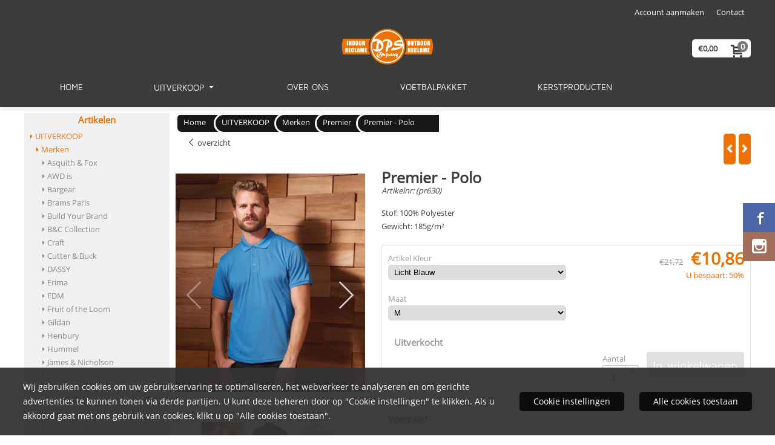

--- FILE ---
content_type: text/html; charset=UTF-8
request_url: https://www.shopdpscompany.nl/uitverkoop/merken/premier/premier---polo
body_size: 18019
content:
<!DOCTYPE html> <html lang="nl" class="no-js"> <head> <meta http-equiv="content-type" content="text/html; charset=utf-8"/> <meta name="description" content=""/> <meta name="robots" content="index,follow"> <meta name="viewport" content="width=device-width, initial-scale=1, user-scalable=yes, maximum-scale=5" /> <title>Premier - Polo... - Welkom in de webshop van DPS Company</title> <base href="https://www.shopdpscompany.nl/"/> <link rel="dns-prefetch" href="https://fonts.gstatic.com/"> <link rel="dns-prefetch" href="https://cdn.shoptrader.com/"> <link rel="dns-prefetch" href="https://connect.facebook.net/"> <link rel="prefetch" href="/images/fonts/maven_pro_regular.ttf" fetchpriority="high"> <link rel="prefetch" href="/images/fonts/open_sans_regular.ttf" fetchpriority="high"> <link rel="icon" href="https://www.shopdpscompany.nl/images/faviconimages/DPS-2015-logo.gif" type="image/x-icon"> <link rel="shortcut icon" type="image/x-icon" href="https://www.shopdpscompany.nl/images/faviconimages/DPS-2015-logo.gif"/> <link rel="canonical" href="https://www.shopdpscompany.nl/uitverkoop/merken/premier/premier---polo"/> <script>
        window.translations = {
                        PRODUCT_CARD_ARIA_LABEL: 'Product: ',
            PRODUCT_PRIJS_ARIA_LABEL: 'Prijs: ',
                        SHOPPING_CART_BUTTON_ARIA_LABEL_1: 'Voeg ',
            SHOPPING_CART_BUTTON_ARIA_LABEL_2: ' toe aan winkelwagen',
            PRODUCT_PRIJS_KORTING_ARIA_LABEL_1: 'Van ',
            PRODUCT_PRIJS_KORTING_ARIA_LABEL_2: ' voor ',
                        SHOPPINGCART_ARIA_LIVE_QUANTITY_UPDATE_MESSAGE_BEGIN: 'Aantal van',
            SHOPPINGCART_ARIA_LIVE_QUANTITY_INCREASE_MESSAGE: 'is verhoogd naar',
            SHOPPINGCART_ARIA_LIVE_QUANTITY_DECREASE_MESSAGE: 'is verlaagd naar',
            SHOPPINGCART_ARIA_LIVE_DELETE_PRODUCT_MESSAGE: 'is verwijderd uit de winkelwagen.',
            SHOPPINGCART_ARIA_LIVE_QUANTITY_REFRESH_MESSAGE: 'is bijgewerkt naar'
        };
    </script> <style>
            @font-face{font-family:'Maven Pro';font-style:normal;font-weight:400;size-adjust:100%;src:local('Maven Pro'),local('MavenPro'),url(/images/fonts/maven_pro_regular.ttf) format('truetype');font-display:swap}@font-face{font-family:'Open Sans';font-style:normal;font-weight:400;size-adjust:100%;src:local('Open Sans'),local('OpenSans'),url(/images/fonts/open_sans_regular.ttf) format('truetype');font-display:swap}.wishlist_button{width:100%;height:15px}@media screen and (min-width:963px){div#column_left,div#column_right{position:relative;float:left;width:20%}div.wrapper.content div#content.col_left,div.wrapper.content div#content.col_right{position:relative;float:left;width:-moz-calc(80% - 10px);width:-webkit-calc(80% - 10px);width:calc(80% - 10px)}div.wrapper.content.col_left.col_right div#content{position:relative;float:left;margin-left:10px;margin-right:10px;width:-moz-calc(60% - 20px);width:-webkit-calc(60% - 20px);width:calc(60% - 20px)}}@media screen and (max-width:479px) and (min-width:120px){div.wrapper.content div.categories.mobile_products__cols--1,div.wrapper.content div.products_gallery_row.mobile_products__cols--1{margin:0 auto;margin-bottom:10px;width:-moz-calc(100% - 5px);width:-webkit-calc(100% - 5px);width:calc(100% - 5px)}div.wrapper.content div.categories.mobile_products__cols--2,div.wrapper.content div.products_gallery_row.mobile_products__cols--2{margin-right:10px;margin-bottom:10px;width:-moz-calc(50% - 13px);width:-webkit-calc(50% - 13px);width:calc(50% - 13px)}div.wrapper.content.productsHasBorder div.categories.mobile_products__cols--2,div.wrapper.content.productsHasBorder div.products_gallery_row.mobile_products__cols--2{margin-right:6px;margin-bottom:6px;width:-moz-calc(50% - 16px);width:-webkit-calc(50% - 16px);width:calc(50% - 16px)}}@media screen and (min-width:120px) and (max-width:479px){div.wrapper.content div.categories:nth-child(2n),div.wrapper.content div.products_gallery_row:nth-child(2n){margin-right:0}}@media screen and (min-width:120px) and (max-width:724px){div#content,div#menu,div.container{margin:0 auto;position:relative}}@media screen and (min-width:120px) and (max-width:724px){div#content{width:-moz-calc(100% - 20px);width:-webkit-calc(100% - 20px);width:calc(100% - 20px)}}@media screen and (min-width:725px) and (max-width:962px){div#content{position:relative;margin:0 auto;width:-moz-calc(100% - 20px);width:-webkit-calc(100% - 20px);width:calc(100% - 20px)}}div.categories,div.products_gallery_row,div.products_lijst_row{padding:4px;position:relative;float:left}div.categories_imagecontainer,div.products_gallery_row_imagecontainer,div.products_lijst_row_imagecontainer{position:relative;text-align:center}div.layover{position:absolute;top:0;left:0;right:0;margin:auto;text-align:center;z-index:5;height:100%;width:100%}.products_gallery_row_imagecontainer.vierkant,.categories_imagecontainer.vierkant,.vierkant div.layover{aspect-ratio:auto 1 / 1}.products_gallery_row_imagecontainer.langwerpig,.categories_imagecontainer.langwerpig,.langwerpig div.layover{aspect-ratio:auto 209 / 250}@media screen and (min-width:120px) and (max-width:724px){.productinfo_imagecontainer{--container__width:100}}@media screen and (min-width:280px) and (max-width:724px){.productinfo_imagecontainer{--container__width:260}}@media screen and (min-width:320px) and (max-width:724px){.productinfo_imagecontainer{--container__width:300}}@media screen and (min-width:360px) and (max-width:724px){.productinfo_imagecontainer{--container__width:340}}@media screen and (min-width:375px) and (max-width:724px){.productinfo_imagecontainer{--container__width:355}}@media screen and (min-width:390px) and (max-width:724px){.productinfo_imagecontainer{--container__width:370}}@media screen and (min-width:414px) and (max-width:724px){.productinfo_imagecontainer{--container__width:394}}@media screen and (min-width:428px) and (max-width:724px){.productinfo_imagecontainer{--container__width:408}}@media screen and (min-width:476px) and (max-width:724px){.productinfo_imagecontainer{--container__width:456}}@media screen and (min-width:725px){.productinfo_imagecontainer{aspect-ratio:1 / 1}}@media screen and (min-width:725px){.productinfo_imagecontainer.product-has-single-image.productimage-has-no-thumbnail{aspect-ratio:5 / 4}}
/*!*.productinfo_imagecontainer #owl-carousel-big.owl-loaded .owl-dots,*!*/
 @media screen and (max-width:724px){.productinfo_imagecontainer{--productinfo-owl-dots__height:40;--productinfo-owl-thumbnails__height:80;--productinfo-owl-dots-and-thumbnails__height:120}.productinfo_imagecontainer{--productinfo-product-image__width:var(--container__width);--productinfo-product-image__height:var(--container__width)}.productinfo_imagecontainer.langwerpig{--langwerpig-aspect-ratio:calc(250 / 209);--productinfo-product-image__height:calc(var(--container__width) * var(--langwerpig-aspect-ratio))}.productinfo_imagecontainer:not(.product-has-single-image):not(.productimage-has-no-thumbnail){aspect-ratio:var(--container__width) / calc(var(--productinfo-product-image__height) + var(--productinfo-owl-dots-and-thumbnails__height))}.productinfo_imagecontainer.product-has-single-image:not(.productimage-has-no-thumbnail){aspect-ratio:var(--container__width) / calc(var(--productinfo-product-image__height) + var(--productinfo-owl-thumbnails__height))}.productinfo_imagecontainer.product-has-single-image.productimage-has-no-thumbnail{aspect-ratio:var(--container__width) / var(--productinfo-product-image__height)}.productinfo_imagecontainer:not(.product-has-single-image) #owl-carousel-big{min-height:calc((var(--productinfo-product-image__height) + var(--productinfo-owl-dots__height)) * 1px)}.productinfo_imagecontainer.product-has-single-image #owl-carousel-big{min-height:calc(var(--productinfo-product-image__height) * 1px)}.productinfo_imagecontainer #owl-carousel-big .owl-dots,.productinfo_imagecontainer #owl-carousel-thumb{transition-delay:.2s;transition-duration:.1s;transition-property:opacity}.productinfo_imagecontainer:has(#owl-carousel-thumb:not(.owl-loaded)) .owl-dots,.productinfo_imagecontainer #owl-carousel-thumb:not(.owl-loaded){opacity:0}}.advanced-search-inner .configuration_tep_meta{margin-bottom:1rem}.lastViewedProduct_image{aspect-ratio:auto 5 / 6}.owl-thumb img{width:auto;height:auto}.lastViewedProduct_image img,.products_gallery_row_imagecontainer img,.categories_imagecontainer img,#mobile_menu_logo img,#preview img{width:auto;height:auto}#breadcrums span{display:inline-block;margin-bottom:5px}#breadcrums a{float:left}#breadcrums span.raquo,#breadcrums span.space{float:left;margin:0 5px}@media screen and (max-width:768px){#breadcrums.breadcrumbs_mobile_inline{width:100%;overflow:hidden}.breadcrumbs_mobile_inline{margin-bottom:16px}#breadcrums.breadcrumbs_mobile_inline .breadcrumbs-listing{display:flex;overflow-x:auto;white-space:nowrap;-webkit-overflow-scrolling:touch;-ms-overflow-style:none;scrollbar-height:none;scrollbar-width:none}#breadcrums.breadcrumbs_mobile_inline .breadcrumbs-listing::-webkit-scrollbar{display:none}}div#productinfo_previous_next{position:relative;margin-bottom:10px;text-align:right}div#productinfo_previous_next ul li{position:relative;display:block;float:right;margin:0 0 0 5px}div#productinfo_previous_next ul li.listing{position:relative;display:block;float:left;margin:4px 0 0 5px}div#productinfo_previous_next ul li.next a,div#productinfo_previous_next ul li.previous a{display:inline-block;padding:3px;-webkit-border-radius:5px;-moz-border-radius:5px;border-radius:5px}div#productinfo_previous_next ul li a span{display:inline-block;text-indent:-9999px}div.sortby{position:relative;padding:10px 0;height:25px;line-height:25px}div.products_display_count{position:relative;float:left}div.product-listing-sorting{position:relative;float:right}div.product-listing-sorting input.submit-btn{display:none}@media screen and (min-width:120px) and (max-width:724px){div.sortby{height:auto}div.halfwidth,div.products_display_count{position:relative;float:left}div.product-listing-sorting{position:relative;float:right}div.product-listing-sorting select{width:100px}div#productinfo_left,div#productinfo_right,productinfo_left_and_right{position:relative;float:none;width:100%}}@media screen and (min-width:1200px){div.wrapper.bigScreen div#productinfo_left{position:relative;float:left;width:46%}div.wrapper.bigScreen div#productinfo_right{position:relative;float:right;margin-left:4%;width:48%}div.wrapper.no_col div#PRODUCT_INFO_PRICE_BOX div#productinfo_price_box_left{position:relative;float:left;width:50%}div.wrapper.no_col div#PRODUCT_INFO_PRICE_BOX div#productinfo_price_buttons_right{position:relative;float:right;width:100%}div.wrapper.no_col div#PRODUCT_INFO_PRICE_BOX div#productinfo_price_box_right{position:relative;float:right;width:50%}}.products_gallery_row_imagecontainer,.categories_imagecontainer,div.layover{width:-moz-available;width:-webkit-fill-available}.div_product_counter.products_gallery_row{display:flex;flex-direction:column;flex-wrap:wrap}.products_gallery_row_name{flex:1 1 auto;width:100%}.page_placeholder_layover,#wishlist_popup,#mobile_menu_container,#quickview_overlay,#quickview_holder,.floating_basket_wrapper,.mobile_menu_search_bar{display:none}.mobile_menu_open{display:block!important}div.clear{clear:both}.box-disabled{display:none}div.wrapper.full{width:100%}div#footer,div#header,div#menu,div#menu_top,div#menu_top_standaard{position:relative;margin:0 auto}*,a img{border:0}article,aside,code,details,figcaption,figure,footer,header,hgroup,menu,nav,pre,section{display:block}a img,img{max-width:100%}#mobile_menu_container.contains_submenu #mobile_menu.mobile_menu_open #cols_mobile #categories{display:flex;flex-direction:column;justify-content:space-between;min-height:calc(100vh - 70px)}.sub-menu-mobile{margin:0 .5rem}.sub-menu-mobile__top-menu-content{background-color:rgb(0 0 0 / .05);margin-top:2rem;margin-bottom:8px}.sub-menu-mobile__top-menu-content .top_menu li[class*="item"]{display:block;padding:0 10px;height:50px;line-height:50px;color:#333;cursor:pointer}.sub-menu-mobile__top-menu-content .top_menu li[class*="item"]{display:block;padding:0 10px;height:50px;line-height:50px;color:#333;cursor:pointer}.sub-menu-mobile__top-menu-content .top_menu li[class*="item"]:not(:last-of-type){border-bottom:1px solid rgb(0 0 0 / .075)}.sub-menu-mobile__social-media-items .menu-top-content__social-media-items{font-size:1.5em}.sub-menu-mobile__social-media-items .menu-top-content__social-media-items a:not(:first-of-type){margin-left:.5rem}.menu_top_content img,.header_bottom img,#owl-carousel-homepage img,.bottom_footer img,.box_content img,#PRODUCT_INFO_DESCRIPTION_BOX img,.price_box img,#blog img,.changetable img{height:auto}*{padding:0;margin:0}a,a i[class^=icon-]{text-decoration:none}input.general_input_field{padding:0 5px;border:1px solid #d9d9d9;-webkit-border-radius:5px;-moz-border-radius:5px;border-radius:5px;height:25px}div.account-icon,div.menu-icon,div.search-icon,div.shopping-icon{top:4px;height:40px;line-height:40px;font-size:24px;text-align:center;position:relative;cursor:pointer}@media screen and (min-width:120px) and (max-width:962px){div.wrapper.full.fixed.menu_top,div.wrapper.header,div.wrapper.header_bottom{position:relative!important}div.wrapper{position:relative;float:none;width:100%}div#menu ul.parent,div.wrapper.menu_top{display:none}div.menu-icon,div.search-icon,div.shopping-icon{display:block}div#column_left,div#column_right,div.wrapper:not(.menu) div.hide_searchbox{display:none}div#menu{height:50px;position:relative;margin:0 auto;width:100%}div.searchbox,div.searchbox input.searchInput{box-shadow:none!important;float:left!important;height:40px!important;position:relative!important}div.searchbox{background:#fff0!important;border:0!important;border-radius:0!important;left:0!important;margin:0 0 0 10px!important;padding:0!important;right:0!important;top:5px!important;width:calc(100% - 166px)!important}div.searchbox input.searchInput{border-radius:0;padding:0 5px!important;width:calc(100% - 53px)!important}div.searchbox button.searchSubmit,div.searchbox span.searchSubmit{border:0!important;box-shadow:none!important;height:40px!important;width:40px!important}div.searchbox span.searchSubmit{background:#fff;color:#000;cursor:pointer!important;display:inline-block!important;padding:0!important;position:relative!important;text-align:center!important}div.searchbox button.searchSubmit{background:#fff0;border-radius:0;font-size:18px;left:0!important;margin:0!important;position:absolute!important;top:2px!important}div#menu>.searchbox{display:none!important}div#shoppingcart div.form_section{width:100%}div.menu-icon{margin-left:20px;float:left}div.account-icon,div.search-icon,div.shopping-icon{margin-right:5px;margin-left:5px;float:right;width:30px}div.menu-icon span.icon-menu7{position:relative}div.menu-icon span.text-menu7{bottom:3px;font-size:12px;height:10px;left:0;line-height:10px;position:absolute;width:40px}}@media screen and (min-width:963px){div#mobile_menu,div.header_mobile_logo,div.search-icon{display:none}}@media screen and (min-width:1200px){div#mobile_menu_logo,div.account-icon,div.menu-icon,div.search-icon,div.shopping-icon{display:none}div.container{position:relative;margin:0 auto;padding-top:10px;padding-bottom:10px}div.wrapper.wideScreen div#footer,div.wrapper.wideScreen div#header,div.wrapper.wideScreen div#menu_top,div.wrapper:not(.full).wideScreen{position:relative;margin:0 auto;width:1200px}div.wrapper.bigScreen div#footer,div.wrapper.bigScreen div#header,div.wrapper.bigScreen div#menu_top,div.wrapper:not(.full).bigScreen,div.wrapper.bigScreen div#menu_full div#menu{position:relative;margin:0 auto;width:98%}div.wrapper.smallScreen div#footer,div.wrapper.smallScreen div#header,div.wrapper.smallScreen div#menu_top,div.wrapper:not(.full).smallScreen{position:relative;margin:0 auto;width:963px}div.wrapper.smallScreen.menuHasBorder.menu div#menu,div.wrapper.smallScreen.menuHasBorder.menu div#menu div.dropdown_menu_horizontaal,div.wrapper.smallScreen.menuHasBorder.menu div#menu>ul>li:hover>div.dropdown_menu_horizontaal{width:961px}div.wrapper.smallScreen.menu div#menu,div.wrapper.smallScreen.menu div#menu div.dropdown_menu_horizontaal,div.wrapper.smallScreen.menu div#menu>ul>li:hover>div.dropdown_menu_horizontaal{width:963px}div.wrapper.wideScreen.menuHasBorder.menu div#menu,div.wrapper.wideScreen.menuHasBorder.menu div#menu div.dropdown_menu_horizontaal,div.wrapper.wideScreen.menuHasBorder.menu div#menu>ul>li:hover>div.dropdown_menu_horizontaal{width:1198px}div.wrapper.wideScreen.menu div#menu,div.wrapper.wideScreen.menu div#menu div.dropdown_menu_horizontaal,div.wrapper.wideScreen.menu div#menu>ul>li:hover>div.dropdown_menu_horizontaal{width:1200px}div#menu ul.parent{display:block}div.wrapper.content.no_col.same_background div.container{padding-left:0;padding-right:0}div.wrapper.content.no_col div.container{padding-left:10px;padding-right:10px}div.wrapper.content.no_col div#content{position:relative;width:100%}div.searchbox{margin-top:13px;width:160px}div.searchbox input.searchInput{width:120px}div.contentBlock,div.w25,div.w33,div.w50,div.w66,div.w75{float:left}div.w25{width:-moz-calc(25% - 7.5px);width:-webkit-calc(25% - 7.5px);width:calc(25% - 7.5px)}div.w33{width:-moz-calc(33.33% - 6.66px);width:-webkit-calc(33.33% - 6.66px);width:calc(33.33% - 6.66px)}div.w50{width:-moz-calc(50% - 5px);width:-webkit-calc(50% - 5px);width:calc(50% - 5px)}div.w66{width:-moz-calc(66.66% - 3.33px);width:-webkit-calc(66.66% - 3.33px);width:calc(66.66% - 3.33px)}div.w75{width:-moz-calc(75% - 2.5px);width:-webkit-calc(75% - 2.5px);width:calc(75% - 2.5px)}div.w100{float:none;width:-moz-calc(100%);width:-webkit-calc(100%);width:calc(100%);margin-right:0}}@media screen and (min-width:1367px){div.wrapper.bigScreen div#footer,div.wrapper.bigScreen div#header,div.wrapper.bigScreen div#menu_top,div.wrapper:not(.full).bigScreen,div.wrapper.bigScreen div#menu_full div#menu{position:relative;margin:0 auto;width:80%}}div.wrapper.full.fixed.menu_top{position:fixed;top:0;left:0;height:40px;width:100%}div#menu_top,div#menu_top>ul,div#menu_top>ul>li{position:relative}div.wrapper.menu_top{z-index:7779}div.wrapper.menu{z-index:1000}div#menu_top_content{position:relative;float:left;height:40px;line-height:40px}div#menu_top{height:40px}div#menu_top>ul{float:right}div#inner_menu ul li,div#menu_top>ul>li,div.languages_controller ul li{float:left;list-style:none}div#menu_top ul li{padding:0 10px}div#menu_top ul li.login-button{padding:0 20px 0 10px}div#menu_top ul li.login-button>a>i{right:5px}div#menu_top>ul,div.languages_controller ul{line-height:40px}div#menu_top li#logged-in-bar>span.logout{margin-left:10px}body.logged-in ul.top_menu>li>a[href$="create_account.php"]{display:none}.clearfix:after,div#menu_top:after,div.configuration_tep_meta:after,div.menu_top:after,div.tep_meta_continue:after,div.tep_meta_general:after{content:".";display:block;height:0;clear:both;visibility:hidden}div#loggedin-bar,div#login-bar,div.ac_results{-moz-border-radius-bottomright:5px;-moz-border-radius-bottomleft:5px}div#loggedin-bar,div.ac_results{-webkit-border-bottom-right-radius:5px;-webkit-border-bottom-left-radius:5px;border-bottom-right-radius:5px;border-bottom-left-radius:5px}div#mobile_menu_logo{width:calc(100% - 200px);position:relative;float:right;text-align:center;height:50px}div#mobile_menu_logo img{height:42px;margin:2px 0}div.wrapper.header img,div.wrapper.header_bottom img{max-width:100%;vertical-align:top}div.header_mobile_logo{position:relative;margin:0 auto;padding-top:10px;text-align:center}div.searchbox{position:relative;float:right;height:33px;width:160px;font-size:16px;line-height:18px;color:#000}div.searchbox input.searchInput{position:relative;float:left;height:25px;border:0;-webkit-border-radius:0;-moz-border-radius:0;border-radius:0;color:#000}div.searchbox input.searchInput:-webkit-input-placeholder{color:#000;opacity:1}div.searchbox input.searchInput:-moz-placeholder{color:#000;opacity:1}div.searchbox input.searchInput:-ms-input-placeholder{color:#000;opacity:1}div.searchbox span.searchSubmit{background:#fff;display:inline-block;position:relative;text-align:center;font-size:16px;height:25px;color:#000}div.searchbox button.searchSubmit{border:0;background:0 0;border-radius:0;height:25px;width:25px}div.basket_wrapper{display:block;position:relative;margin-top:5px;margin-left:5px;height:30px;float:right;z-index:7780;-webkit-border-radius:5px;-moz-border-radius:5px;border-radius:5px}div.basket_wrapper .loading{height:100px}div.basket_wrapper:hover{-webkit-border-radius:5px;-webkit-border-bottom-right-radius:0;-webkit-border-bottom-left-radius:0;-moz-border-radius:5px;-moz-border-radius-bottomright:0;-moz-border-radius-bottomleft:0;border-radius:5px 5px 0 0}div.basket_wrapper:hover div.floating_basket_wrapper{position:absolute;display:block;top:30px;right:0;width:375px;-webkit-border-radius:5px;-webkit-border-top-right-radius:0;-moz-border-radius:5px;-moz-border-radius-topright:0;border-radius:5px 0 5px 5px}div.cart_content span.icon{position:absolute;top:5px;right:8px;font-size:20px}div.cart_content span.quantity{position:absolute;top:3px;right:0;line-height:18px;padding:0 5px;height:18px;text-align:center;-webkit-border-radius:10px;-moz-border-radius:10px;border-radius:10px}div.cart_content span.no-icon.quantity{top:6px}div.load_cart_content{position:relative;display:block;float:right;height:15px;right:6px;width:15px;top:7px;background:url(../cart_content_loader.gif) no-repeat!important}div.cart_content{position:relative;margin:0 5px;line-height:30px;height:30px;float:right;font-weight:700;background-repeat:repeat-x}div.cart_content span.shopping_cart_text{position:relative;margin-left:5px;margin-right:50px}.home_page_listing{display:flex;-webkit-flex-wrap:wrap;flex-wrap:wrap}.product_info_manuals{margin:0 0 10px 0}body{background:#fff;background-image:none;background-position:center center;background-repeat:no-repeat;background-attachment:fixed}body,span.text,.item_level_1{font-family:Open Sans;font-size:13px;line-height:22px}div.wrapper.smallScreen.header,div.wrapper.wideScreen.header,div.wrapper.bigScreen.header{margin-top:40px!important}@media screen and (min-width:120px) and (max-width:963px){div.wrapper.smallScreen.header,div.wrapper.wideScreen.header,div.wrapper.bigScreen.header{display:none}}div.wrapper.header_bottom,div.wrapper.content{color:#3c3c3b}a{color:#3c3c3b}div.wrapper.menu_top{color:#fff}div#menu_top ul li a{color:#fff}div#menu_top ul li:hover a{color:#ee7203}li.login-button.clicked a{color:#ee7203!important}div#loggedin-bar a,div#login-bar a{color:#3c3c3b!important}div#loggedin-bar,div#login-bar{background:#fff!important}div.lastViewedProduct_box_container h3,div#filterContainer div.filter-header,#leeftijdcontrole h1,#leeftijdcontrole h2,#content h1,#content h2,#content h3,#content h4,#content h5,#content h6,.box_top,.box_product_name h2,.lastViewedProduct h2,span.content-header{font-family:Open Sans;font-size:15px}.item_level_0{font-family:Maven Pro;font-size:14px}div#menu_full{background:#3c3c3b}div#menu{background:#3c3c3b}div.searchbox_mobile span,div#menu_mobile ul li a,div#menu ul li a{color:#fff}@media screen and (min-width:120px) and (max-width:962px){div#menu,div#menu a{background:#3c3c3b;color:#fff}}div#menu ul li.active a,div#menu ul li.iehover a{color:#ee7203}div#menu ul li.iehover ul li:hover>a{background:#3c3c3b;color:#fff}.item_level_1{background:#3c3c3b}.item_level_2{background:#3c3c3b}.item_level_3{background:#3c3c3b}.item_level_4{background:#3c3c3b}.item_level_5{background:#3c3c3b}.item_level_6{background:#3c3c3b}.item_level_7{background:#3c3c3b}@media screen and (min-width:725px) and (max-width:962px){div.wrapper.overview_products_col_4.content div.categories,div.wrapper.overview_products_col_4.content div.products_gallery_row{position:relative;margin-right:10px;margin-bottom:10px;width:-moz-calc(25% - 15.5px);width:-webkit-calc(25% - 15.5px);width:calc(25% - 15.5px)}div.wrapper.overview_products_col_4.content.productsHasBorder div.categories,div.wrapper.overview_products_col_4.content.productsHasBorder div.products_gallery_row{position:relative;margin-right:7.5px;margin-bottom:7.5px;width:-moz-calc(25% - 16px);width:-webkit-calc(25% - 16px);width:calc(25% - 16px)}div.wrapper.overview_products_col_4.content.productsHasBorder div.categories:nth-child(4n),div.wrapper.overview_products_col_4.content.productsHasBorder div.products_gallery_row:nth-child(4n),div.wrapper.overview_products_col_4 div.categories:nth-child(4n),div.wrapper.overview_products_col_4 div.products_gallery_row:nth-child(4n){margin-right:0}}@media screen and (min-width:963px){div.wrapper.overview_products_col_4.no_col div.categories,div.wrapper.overview_products_col_4.no_col div.products_gallery_row{position:relative;margin-right:10px;margin-bottom:10px;width:-moz-calc(25% - 15.5px);width:-webkit-calc(25% - 15.5px);width:calc(25% - 15.5px)}div.wrapper.overview_products_col_4.productsHasBorder.no_col div.categories,div.wrapper.overview_products_col_4.productsHasBorder.no_col div.products_gallery_row{position:relative;margin-right:8px;margin-bottom:8px;width:-moz-calc(25% - 16px);width:-webkit-calc(25% - 16px);width:calc(25% - 16px)}div.wrapper.overview_products_col_4.productsHasBorder.no_col div.categories:nth-child(4n),div.wrapper.overview_products_col_4.productsHasBorder.no_col div.products_gallery_row:nth-child(4n),div.wrapper.overview_products_col_4.no_col div.categories:nth-child(4n),div.wrapper.overview_products_col_4.no_col div.products_gallery_row:nth-child(4n){margin-right:0}div.wrapper.overview_products_col_4.col_right:not(.col_left) div.categories,div.wrapper.overview_products_col_4.col_left:not(.col_right) div.categories,div.wrapper.overview_products_col_4.col_right:not(.col_left) div.products_gallery_row,div.wrapper.overview_products_col_4.col_left:not(.col_right) div.products_gallery_row{position:relative;margin-right:10.5px;margin-bottom:10.5px;width:-moz-calc(25% - 16px);width:-webkit-calc(25% - 16px);width:calc(25% - 16px)}div.wrapper.overview_products_col_4.productsHasBorder.col_right:not(.col_left) div.categories,div.wrapper.overview_products_col_4.productsHasBorder.col_left:not(.col_right) div.categories,div.wrapper.overview_products_col_4.productsHasBorder.col_right:not(.col_left) div.products_gallery_row,div.wrapper.overview_products_col_4.productsHasBorder.col_left:not(.col_right) div.products_gallery_row{position:relative;margin-right:8px;margin-bottom:8px;width:-moz-calc(25% - 16px);width:-webkit-calc(25% - 16px);width:calc(25% - 16px)}div.wrapper.overview_products_col_4.col_right:not(.col_left) div.categories:nth-child(4n),div.wrapper.overview_products_col_4.col_right:not(.col_left) div.products_gallery_row:nth-child(4n),div.wrapper.overview_products_col_4.col_left:not(.col_right) div.categories:nth-child(4n),div.wrapper.overview_products_col_4.col_left:not(.col_right) div.products_gallery_row:nth-child(4n){float:right;margin-right:0}}#owl-carousel-homepage .owl-dots .owl-dot.active span,#owl-carousel-homepage .owl-dots .owl-dot:hover span{background:#!important}div#slider-homepage{max-height:400px}.sf-menu li,div#menu,div#menu ul li,div#menu ul li.item_level_0{position:relative}div#menu ul li{float:left;list-style:none}div#menu ul li.item_level_0{height:50px;line-height:50px}div#menu ul li.item_level_0 a{display:block;padding:0 10px}div#menu ul li.item_level_0 ul ul{margin-left:0}div#menu ul li.item_level_0 ul li{position:relative;height:36px;line-height:36px;float:left;list-style:none;text-align:left;width:250px}div#menu ul li.item_level_0 ul li a{text-transform:none}div#menu li.item_level_0 ul li ul li{width:250px}.sf-menu,.sf-menu *{margin:0;padding:0;list-style:none}.sf-menu ul{position:absolute;display:none;top:100%;left:0;z-index:29}div#menu ul li{z-index:unset!important}.sf-menu a,.sf-menu li.sfHover>ul,.sf-menu li:hover>ul{display:block}div.wrapper.menuHasBorder .sf-menu ul{margin-left:-1px}.sf-menu>li{float:left}.sf-menu a{position:relative}.sf-menu ul ul{top:0;margin-top:-1px;left:250px}div#menu ul li{z-index:100}
        </style> <link rel="stylesheet" href="/themes/4000/css/abstracts/_print.css" media="print" crossorigin> <link rel="stylesheet" href="/images/css/stApp.css?v=131.29521854749667079389" crossorigin><meta name="twitter:card" content="summary" /> <meta name="twitter:title" content="Premier - Polo... - Welkom in de webshop van DPS Company" /> <meta name="twitter:description" content="" /> <meta name="twitter:image" content="https://www.shopdpscompany.nl/images/productimages/big/pr630-model.jpg" /> <meta name="twitter:url" content="https://www.shopdpscompany.nl/uitverkoop/merken/premier/premier---polo" /> <script type="application/ld+json">{
    "@context": "http://schema.org",
    "@type": "Product",
    "name": "Premier - Polo ",
    "mpn": "",
    "sku": "",
    "image": "https://www.shopdpscompany.nl/images/productimages/big/pr630-model.jpg",
    "description": "\r\n\r\n\r\n\tStof: 100% Polyester\r\n\tGewicht: 185g/m&sup2;\r\n",
    "offers": {
        "@type": "Offer",
        "price": "10.86",
        "priceCurrency": "EUR",
        "url": "https://www.shopdpscompany.nl/uitverkoop/merken/premier/premier---polo",
        "availability": "https://schema.org/InStock"
    }
}</script>
</head> <body id="st_product" class="uitverkoop merken premier premier-polo not-logged-in"> <a name="body-top"></a> <div class="page_placeholder_layover" id="page_placeholder_layover"> <img src="opc_loader.png" class="opc_loader" alt="opc_loader"/> </div> <div class="opc_melding small"></div><div class="main_header_custom"> <div class="wrapper wideScreen full fixed menu_top"> <div id="menu_top"> <div class="basket_wrapper"> <div class="cart_content"> <a style="position:absolute;inset:0;" href="https://www.shopdpscompany.nl/shopping_cart.php"></a> <span class="shopping_cart_text"> <a href="https://www.shopdpscompany.nl/shopping_cart.php" data-bind="html: cartValue()"></a> </span> <a href="https://www.shopdpscompany.nl/shopping_cart.php"><span class="icon icon-cart2"></span></a> <a href="https://www.shopdpscompany.nl/shopping_cart.php"><span class="quantity" data-bind="text: cartCount"></span></a> </div> <div class="floating_basket_wrapper"> <a class="close_basket_content"></a> <div class="basket_content"> <table data-bind="visible: cartTable().length > 0"> <tbody data-bind="foreach: cartTable"> <tr> <td class="product_image_cell"> <div class="product_image"> <img data-bind="attr: { src: image() }, visible: image_is_base_64() == 0"> <img data-bind="attr: { src: 'data:' + image_mime_type() + ';base64, ' + image() }, visible: image_is_base_64() == 1"> </div> </td> <td class="product_name_cell"> <span data-bind="text: quantity"></span> x <a data-bind="attr: { href: url }, text: name"></a> <span data-bind="foreach: attributes, visible: attributes().length > 0"> <small><i>-&nbsp;<span data-bind="html: option_name() + ' ' + value_name()"></span></i></small><br> </span> <p data-bind="html: $root.currencyFormat.symbolLeft + stAppTools.number_format(parseFloat(total_price()) * parseFloat($root.currencyFormat.value), $root.currencyFormat.decimalPlaces, $root.currencyFormat.decimalPoint, $root.currencyFormat.thousandsPoint) + $root.currencyFormat.symbolRight"></p> </td> <td class="product_price_cell" data-bind="click: $parent.removeProduct"> <i class="icon-bin"></i> </td> </tr> </tbody> </table> <span class="shopping-cart-empty" data-bind="visible: cartTable().length == 0">
            Uw winkelwagen is leeg
        </span> </div> <div class="clear"></div> <div class="floating_basket_total clearfix newDivClass3"> <span class="floating_basket_total" data-bind="html: cartValue"></span> <a href="https://www.shopdpscompany.nl/shopping_cart.php" class="configuration_btn configuration_button button configuration_button_submit" data-bind="visible: cartTable().length != 0"> <span class="button">
                Afrekenen
            </span> <i class="icon-arrow-right2 align-right"></i> </a> </div> </div> </div> <ul class="top_menu"> <li class="item1"><a href="https://www.shopdpscompany.nl/create_account.php" target="_self">Account aanmaken</a></li> <li class="item2"><a href="https://www.shopdpscompany.nl/contact/" target="_self">Contact</a></li> </ul> <div class="clear"></div> </div> </div><div class="wrapper full wideScreen header"> <div id="header"> <div class="header-leftbox"></div> <div class="header-centerbox"> <div class="changetable user_input"> <p style="text-align: center; cursor: pointer;"><a href="#"><img alt="" src="https://www.shopdpscompany.nl/images/DPS_Company_logo_shop.png" style="max-width: 200px; width: 152px; height: 60px;" /></a></p> <div class="clear"></div> </div> </div> <div class="header-rightbox"> <div class="basket_wrapper"> <div class="cart_content"> <a style="position:absolute;inset:0;" href="https://www.shopdpscompany.nl/shopping_cart.php"></a> <span class="shopping_cart_text"> <a href="https://www.shopdpscompany.nl/shopping_cart.php" data-bind="html: cartValue()"></a> </span> <a href="https://www.shopdpscompany.nl/shopping_cart.php"><span class="icon icon-cart2"></span></a> <a href="https://www.shopdpscompany.nl/shopping_cart.php"><span class="quantity" data-bind="text: cartCount"></span></a> </div> <div class="floating_basket_wrapper"> <a class="close_basket_content"></a> <div class="basket_content"> <table data-bind="visible: cartTable().length > 0"> <tbody data-bind="foreach: cartTable"> <tr> <td class="product_image_cell"> <div class="product_image"> <img data-bind="attr: { src: image() }, visible: image_is_base_64() == 0"> <img data-bind="attr: { src: 'data:' + image_mime_type() + ';base64, ' + image() }, visible: image_is_base_64() == 1"> </div> </td> <td class="product_name_cell"> <span data-bind="text: quantity"></span> x <a data-bind="attr: { href: url }, text: name"></a> <span data-bind="foreach: attributes, visible: attributes().length > 0"> <small><i>-&nbsp;<span data-bind="html: option_name() + ' ' + value_name()"></span></i></small><br> </span> <p data-bind="html: $root.currencyFormat.symbolLeft + stAppTools.number_format(parseFloat(total_price()) * parseFloat($root.currencyFormat.value), $root.currencyFormat.decimalPlaces, $root.currencyFormat.decimalPoint, $root.currencyFormat.thousandsPoint) + $root.currencyFormat.symbolRight"></p> </td> <td class="product_price_cell" data-bind="click: $parent.removeProduct"> <i class="icon-bin"></i> </td> </tr> </tbody> </table> <span class="shopping-cart-empty" data-bind="visible: cartTable().length == 0">
            Uw winkelwagen is leeg
        </span> </div> <div class="clear"></div> <div class="floating_basket_total clearfix newDivClass3"> <span class="floating_basket_total" data-bind="html: cartValue"></span> <a href="https://www.shopdpscompany.nl/shopping_cart.php" class="configuration_btn configuration_button button configuration_button_submit" data-bind="visible: cartTable().length != 0"> <span class="button">
                Afrekenen
            </span> <i class="icon-arrow-right2 align-right"></i> </a> </div> </div> </div> </div> </div> </div><div id="mobile_menu_overlay"></div> <div id="mobile_menu_container" class=""> <div id="mobile_menu"> <div id="mobile_menu_info"> <div id="mobile_menu_close" class="icon-cross"></div> <div class="search-icon"> <a><span class="icon-search"></span></a> </div> <div id="mobile_menu_shopping_cart" class="mobile_menu_navigation_items"><a href="https://www.shopdpscompany.nl/shopping_cart.php"><span class="icon-basket"></span></a></div> <div id="mobile_menu_account" class="mobile_menu_navigation_items"> <a href="https://www.shopdpscompany.nl/account.php"><span class="icon-user"></span></a> </div> <div id="mobile_menu_logo"> <img src="/images/shoplogoimages/dps-company-logo-shop.png"> </div> <div class="clear"></div> </div> <div class="mobile_menu_search_bar"> <div class="mobile_searchbox"> <form name="advanced_search" action="https://www.shopdpscompany.nl/advanced_search_result.php" method="get" enctype="application/x-www-form-urlencoded"> <input type="hidden" name="form_name" value="advanced_search"> <input type="hidden" name="search_in_description" value="0"> <input type="hidden" name="inc_subcat" value="1"> <input name="keywords" type="text" value="" placeholder="Zoeken..." class="searchInput ac_input search_1 mobile_search" id="sqr_mobile_menu_search"/> <span class="searchSubmit"><button class="searchSubmit" type="submit"><i class="icon-search3"></i></button></span> <div class="clear"></div> </form> </div> </div> <div id="cols_mobile"> <div id="categories" class="box box-bordercolor categories_box mobile_box"> <div class="box_content"> <div class="menu-header test2 parent-item" id="dmrp_0"> <span class="item"> <a href="https://www.shopdpscompany.nl/">
                                Home
                            </a> </span> </div> <div class="menu-header parent-item" id="dmm_19"> <span class="item"> <a target="_self" href="https://www.shopdpscompany.nl/uitverkoop/">
                                    UITVERKOOP
                                </a> </span> <i class="expand icon-arrow-right4"></i></div><div class="menu-content uitverkoop parent-item" id="submenu-cat-19" hidden> <div class="menu-header " id="dmrp_58"> <span class="item"> <a href="https://www.shopdpscompany.nl/uitverkoop/merken/" target="_self"> <span class="expanding icon-arrow-right5" style="margin-left: 0px; margin-right: 6px; font-size: 12px;"></span>Merken          </a> </span> <i class="expand icon-arrow-right4"></i></div><div class="menu-content uitverkoop" id="submenu-cat-58" hidden> <div class="menu-header " id="dmrp_60"> <span class="item"> <a href="https://www.shopdpscompany.nl/uitverkoop/merken/asquith--fox/" target="_self"> <span class="expanding icon-arrow-right5" style="margin-left: 12px; margin-right: 6px; font-size: 12px;"></span>Asquith & Fox          </a> </span></div> <div class="menu-header " id="dmrp_47"> <span class="item"> <a href="https://www.shopdpscompany.nl/uitverkoop/merken/bc-collection/" target="_self"> <span class="expanding icon-arrow-right5" style="margin-left: 12px; margin-right: 6px; font-size: 12px;"></span>B&C Collection          </a> </span></div> <div class="menu-header " id="dmrp_50"> <span class="item"> <a href="https://www.shopdpscompany.nl/uitverkoop/merken/brams-paris/" target="_self"> <span class="expanding icon-arrow-right5" style="margin-left: 12px; margin-right: 6px; font-size: 12px;"></span>Brams Paris          </a> </span></div> <div class="menu-header " id="dmrp_53"> <span class="item"> <a href="https://www.shopdpscompany.nl/uitverkoop/merken/build-your-brand/" target="_self"> <span class="expanding icon-arrow-right5" style="margin-left: 12px; margin-right: 6px; font-size: 12px;"></span>Build Your Brand          </a> </span></div> <div class="menu-header " id="dmrp_62"> <span class="item"> <a href="https://www.shopdpscompany.nl/uitverkoop/merken/craft/" target="_self"> <span class="expanding icon-arrow-right5" style="margin-left: 12px; margin-right: 6px; font-size: 12px;"></span>Craft          </a> </span></div> <div class="menu-header " id="dmrp_61"> <span class="item"> <a href="https://www.shopdpscompany.nl/uitverkoop/merken/cutter-and-buck/" target="_self"> <span class="expanding icon-arrow-right5" style="margin-left: 12px; margin-right: 6px; font-size: 12px;"></span>Cutter & Buck          </a> </span></div> <div class="menu-header " id="dmrp_41"> <span class="item"> <a href="https://www.shopdpscompany.nl/uitverkoop/merken/dassy/" target="_self"> <span class="expanding icon-arrow-right5" style="margin-left: 12px; margin-right: 6px; font-size: 12px;"></span>DASSY          </a> </span></div> <div class="menu-header " id="dmrp_49"> <span class="item"> <a href="https://www.shopdpscompany.nl/uitverkoop/merken/matterhorn/" target="_self"> <span class="expanding icon-arrow-right5" style="margin-left: 12px; margin-right: 6px; font-size: 12px;"></span>Matterhorn          </a> </span></div> <div class="menu-header " id="dmrp_55"> <span class="item"> <a href="https://www.shopdpscompany.nl/uitverkoop/merken/new-star/" target="_self"> <span class="expanding icon-arrow-right5" style="margin-left: 12px; margin-right: 6px; font-size: 12px;"></span>New Star          </a> </span></div> <div class="menu-header " id="dmrp_56"> <span class="item"> <a href="https://www.shopdpscompany.nl/uitverkoop/merken/patrick/" target="_self"> <span class="expanding icon-arrow-right5" style="margin-left: 12px; margin-right: 6px; font-size: 12px;"></span>Patrick          </a> </span></div> <div class="menu-header " id="dmrp_63"> <span class="item"> <a href="https://www.shopdpscompany.nl/uitverkoop/merken/portwest/" target="_self"> <span class="expanding icon-arrow-right5" style="margin-left: 12px; margin-right: 6px; font-size: 12px;"></span>Portwest          </a> </span></div> <div class="menu-header " id="dmrp_65"> <span class="item"> <a href="https://www.shopdpscompany.nl/uitverkoop/merken/premier/" target="_self"> <span class="expanding icon-arrow-right5" style="margin-left: 12px; margin-right: 6px; font-size: 12px;"></span>Premier          </a> </span></div> <div class="menu-header " id="dmrp_72"> <span class="item"> <a href="https://www.shopdpscompany.nl/uitverkoop/merken/regatta/" target="_self"> <span class="expanding icon-arrow-right5" style="margin-left: 12px; margin-right: 6px; font-size: 12px;"></span>Regatta          </a> </span></div> <div class="menu-header " id="dmrp_73"> <span class="item"> <a href="https://www.shopdpscompany.nl/uitverkoop/merken/reece/" target="_self"> <span class="expanding icon-arrow-right5" style="margin-left: 12px; margin-right: 6px; font-size: 12px;"></span>Reece          </a> </span></div> <div class="menu-header " id="dmrp_74"> <span class="item"> <a href="https://www.shopdpscompany.nl/uitverkoop/merken/reebok/" target="_self"> <span class="expanding icon-arrow-right5" style="margin-left: 12px; margin-right: 6px; font-size: 12px;"></span>Reebok          </a> </span></div> <div class="menu-header " id="dmrp_75"> <span class="item"> <a href="https://www.shopdpscompany.nl/uitverkoop/merken/promodoro/" target="_self"> <span class="expanding icon-arrow-right5" style="margin-left: 12px; margin-right: 6px; font-size: 12px;"></span>Promodoro          </a> </span></div> <div class="menu-header " id="dmrp_76"> <span class="item"> <a href="https://www.shopdpscompany.nl/uitverkoop/merken/result/" target="_self"> <span class="expanding icon-arrow-right5" style="margin-left: 12px; margin-right: 6px; font-size: 12px;"></span>Result          </a> </span></div> <div class="menu-header " id="dmrp_77"> <span class="item"> <a href="https://www.shopdpscompany.nl/uitverkoop/merken/russel/" target="_self"> <span class="expanding icon-arrow-right5" style="margin-left: 12px; margin-right: 6px; font-size: 12px;"></span>Russell          </a> </span></div> <div class="menu-header " id="dmrp_78"> <span class="item"> <a href="https://www.shopdpscompany.nl/uitverkoop/merken/tricorp/" target="_self"> <span class="expanding icon-arrow-right5" style="margin-left: 12px; margin-right: 6px; font-size: 12px;"></span>Tricorp          </a> </span></div> <div class="menu-header " id="dmrp_79"> <span class="item"> <a href="https://www.shopdpscompany.nl/uitverkoop/merken/santino/" target="_self"> <span class="expanding icon-arrow-right5" style="margin-left: 12px; margin-right: 6px; font-size: 12px;"></span>Santino          </a> </span></div> <div class="menu-header " id="dmrp_80"> <span class="item"> <a href="https://www.shopdpscompany.nl/uitverkoop/merken/awd-is/" target="_self"> <span class="expanding icon-arrow-right5" style="margin-left: 12px; margin-right: 6px; font-size: 12px;"></span>AWD is          </a> </span></div> <div class="menu-header " id="dmrp_83"> <span class="item"> <a href="https://www.shopdpscompany.nl/uitverkoop/merken/erima/" target="_self"> <span class="expanding icon-arrow-right5" style="margin-left: 12px; margin-right: 6px; font-size: 12px;"></span>Erima          </a> </span></div> <div class="menu-header " id="dmrp_84"> <span class="item"> <a href="https://www.shopdpscompany.nl/uitverkoop/merken/bargear/" target="_self"> <span class="expanding icon-arrow-right5" style="margin-left: 12px; margin-right: 6px; font-size: 12px;"></span>Bargear          </a> </span></div> <div class="menu-header " id="dmrp_85"> <span class="item"> <a href="https://www.shopdpscompany.nl/uitverkoop/merken/fdm/" target="_self"> <span class="expanding icon-arrow-right5" style="margin-left: 12px; margin-right: 6px; font-size: 12px;"></span>FDM          </a> </span></div> <div class="menu-header " id="dmrp_86"> <span class="item"> <a href="https://www.shopdpscompany.nl/uitverkoop/merken/upower/" target="_self"> <span class="expanding icon-arrow-right5" style="margin-left: 12px; margin-right: 6px; font-size: 12px;"></span>Upower          </a> </span></div> <div class="menu-header " id="dmrp_87"> <span class="item"> <a href="https://www.shopdpscompany.nl/uitverkoop/merken/stedman/" target="_self"> <span class="expanding icon-arrow-right5" style="margin-left: 12px; margin-right: 6px; font-size: 12px;"></span>Stedman          </a> </span></div> <div class="menu-header " id="dmrp_88"> <span class="item"> <a href="https://www.shopdpscompany.nl/uitverkoop/merken/hummel/" target="_self"> <span class="expanding icon-arrow-right5" style="margin-left: 12px; margin-right: 6px; font-size: 12px;"></span>Hummel          </a> </span></div> <div class="menu-header " id="dmrp_89"> <span class="item"> <a href="https://www.shopdpscompany.nl/uitverkoop/merken/henbury/" target="_self"> <span class="expanding icon-arrow-right5" style="margin-left: 12px; margin-right: 6px; font-size: 12px;"></span>Henbury          </a> </span></div> <div class="menu-header " id="dmrp_90"> <span class="item"> <a href="https://www.shopdpscompany.nl/uitverkoop/merken/james--nicholson/" target="_self"> <span class="expanding icon-arrow-right5" style="margin-left: 12px; margin-right: 6px; font-size: 12px;"></span>James & Nicholson          </a> </span></div> <div class="menu-header " id="dmrp_91"> <span class="item"> <a href="https://www.shopdpscompany.nl/uitverkoop/merken/kustom-kit/" target="_self"> <span class="expanding icon-arrow-right5" style="margin-left: 12px; margin-right: 6px; font-size: 12px;"></span>Kustom Kit          </a> </span></div> <div class="menu-header " id="dmrp_92"> <span class="item"> <a href="https://www.shopdpscompany.nl/uitverkoop/merken/so-denim/" target="_self"> <span class="expanding icon-arrow-right5" style="margin-left: 12px; margin-right: 6px; font-size: 12px;"></span>So Denim          </a> </span></div> <div class="menu-header " id="dmrp_94"> <span class="item"> <a href="https://www.shopdpscompany.nl/uitverkoop/merken/sols/" target="_self"> <span class="expanding icon-arrow-right5" style="margin-left: 12px; margin-right: 6px; font-size: 12px;"></span>Sol's          </a> </span></div> <div class="menu-header " id="dmrp_95"> <span class="item"> <a href="https://www.shopdpscompany.nl/uitverkoop/merken/tee-jays/" target="_self"> <span class="expanding icon-arrow-right5" style="margin-left: 12px; margin-right: 6px; font-size: 12px;"></span>Tee Jays          </a> </span></div> <div class="menu-header " id="dmrp_96"> <span class="item"> <a href="https://www.shopdpscompany.nl/uitverkoop/merken/fruit-of-the-loom/" target="_self"> <span class="expanding icon-arrow-right5" style="margin-left: 12px; margin-right: 6px; font-size: 12px;"></span>Fruit of the Loom          </a> </span></div> <div class="menu-header " id="dmrp_97"> <span class="item"> <a href="https://www.shopdpscompany.nl/uitverkoop/merken/sg/" target="_self"> <span class="expanding icon-arrow-right5" style="margin-left: 12px; margin-right: 6px; font-size: 12px;"></span>SG          </a> </span></div> <div class="menu-header " id="dmrp_98"> <span class="item"> <a href="https://www.shopdpscompany.nl/uitverkoop/merken/spiro/" target="_self"> <span class="expanding icon-arrow-right5" style="margin-left: 12px; margin-right: 6px; font-size: 12px;"></span>Spiro          </a> </span></div> <div class="menu-header " id="dmrp_99"> <span class="item"> <a href="https://www.shopdpscompany.nl/uitverkoop/merken/gildan/" target="_self"> <span class="expanding icon-arrow-right5" style="margin-left: 12px; margin-right: 6px; font-size: 12px;"></span>Gildan          </a> </span></div></div> <div class="menu-header " id="dmrp_30"> <span class="item"> <a href="https://www.shopdpscompany.nl/uitverkoop/sweaters/" target="_self"> <span class="expanding icon-arrow-right5" style="margin-left: 0px; margin-right: 6px; font-size: 12px;"></span>Sweaters - Truien - Hoodies          </a> </span></div> <div class="menu-header " id="dmrp_28"> <span class="item"> <a href="https://www.shopdpscompany.nl/uitverkoop/shirts/" target="_self"> <span class="expanding icon-arrow-right5" style="margin-left: 0px; margin-right: 6px; font-size: 12px;"></span>Shirts - Tops          </a> </span></div> <div class="menu-header " id="dmrp_29"> <span class="item"> <a href="https://www.shopdpscompany.nl/uitverkoop/polos/" target="_self"> <span class="expanding icon-arrow-right5" style="margin-left: 0px; margin-right: 6px; font-size: 12px;"></span>Polo's          </a> </span></div> <div class="menu-header " id="dmrp_40"> <span class="item"> <a href="https://www.shopdpscompany.nl/uitverkoop/jassen/" target="_self"> <span class="expanding icon-arrow-right5" style="margin-left: 0px; margin-right: 6px; font-size: 12px;"></span>Jassen          </a> </span></div> <div class="menu-header " id="dmrp_42"> <span class="item"> <a href="https://www.shopdpscompany.nl/uitverkoop/werkbroeken/" target="_self"> <span class="expanding icon-arrow-right5" style="margin-left: 0px; margin-right: 6px; font-size: 12px;"></span>Werkbroeken          </a> </span></div> <div class="menu-header " id="dmrp_43"> <span class="item"> <a href="https://www.shopdpscompany.nl/uitverkoop/werkschoenen/" target="_self"> <span class="expanding icon-arrow-right5" style="margin-left: 0px; margin-right: 6px; font-size: 12px;"></span>Werkschoenen          </a> </span></div> <div class="menu-header " id="dmrp_44"> <span class="item"> <a href="https://www.shopdpscompany.nl/uitverkoop/vesten/" target="_self"> <span class="expanding icon-arrow-right5" style="margin-left: 0px; margin-right: 6px; font-size: 12px;"></span>Vesten          </a> </span></div> <div class="menu-header " id="dmrp_45"> <span class="item"> <a href="https://www.shopdpscompany.nl/uitverkoop/fleece/" target="_self"> <span class="expanding icon-arrow-right5" style="margin-left: 0px; margin-right: 6px; font-size: 12px;"></span>Fleece          </a> </span></div> <div class="menu-header " id="dmrp_46"> <span class="item"> <a href="https://www.shopdpscompany.nl/uitverkoop/bodywarmer/" target="_self"> <span class="expanding icon-arrow-right5" style="margin-left: 0px; margin-right: 6px; font-size: 12px;"></span>Bodywarmer          </a> </span></div> <div class="menu-header " id="dmrp_48"> <span class="item"> <a href="https://www.shopdpscompany.nl/uitverkoop/blouses/" target="_self"> <span class="expanding icon-arrow-right5" style="margin-left: 0px; margin-right: 6px; font-size: 12px;"></span>Blouses          </a> </span></div> <div class="menu-header " id="dmrp_51"> <span class="item"> <a href="https://www.shopdpscompany.nl/uitverkoop/jeans/" target="_self"> <span class="expanding icon-arrow-right5" style="margin-left: 0px; margin-right: 6px; font-size: 12px;"></span>Jeans          </a> </span></div> <div class="menu-header " id="dmrp_52"> <span class="item"> <a href="https://www.shopdpscompany.nl/uitverkoop/accessoires/" target="_self"> <span class="expanding icon-arrow-right5" style="margin-left: 0px; margin-right: 6px; font-size: 12px;"></span>Accessoires          </a> </span></div> <div class="menu-header " id="dmrp_54"> <span class="item"> <a href="https://www.shopdpscompany.nl/uitverkoop/overalls/" target="_self"> <span class="expanding icon-arrow-right5" style="margin-left: 0px; margin-right: 6px; font-size: 12px;"></span>Overalls          </a> </span></div> <div class="menu-header " id="dmrp_57"> <span class="item"> <a href="https://www.shopdpscompany.nl/uitverkoop/sportkleding/" target="_self"> <span class="expanding icon-arrow-right5" style="margin-left: 0px; margin-right: 6px; font-size: 12px;"></span>Sportkleding          </a> </span></div> <div class="menu-header " id="dmrp_64"> <span class="item"> <a href="https://www.shopdpscompany.nl/uitverkoop/sokken/" target="_self"> <span class="expanding icon-arrow-right5" style="margin-left: 0px; margin-right: 6px; font-size: 12px;"></span>Sokken          </a> </span></div> <div class="menu-header " id="dmrp_71"> <span class="item"> <a href="https://www.shopdpscompany.nl/uitverkoop/kokskleding/" target="_self"> <span class="expanding icon-arrow-right5" style="margin-left: 0px; margin-right: 6px; font-size: 12px;"></span>Horecakleding - Kokskleding          </a> </span></div> <div class="menu-header " id="dmrp_81"> <span class="item"> <a href="https://www.shopdpscompany.nl/uitverkoop/kids/" target="_self"> <span class="expanding icon-arrow-right5" style="margin-left: 0px; margin-right: 6px; font-size: 12px;"></span>Kids          </a> </span></div> <div class="menu-header " id="dmrp_93"> <span class="item"> <a href="https://www.shopdpscompany.nl/uitverkoop/broeken/" target="_self"> <span class="expanding icon-arrow-right5" style="margin-left: 0px; margin-right: 6px; font-size: 12px;"></span>Broeken          </a> </span></div></div> <div class="menu-header parent-item" id="dmm_68"> <span class="item"> <a target="_self" href="https://www.shopdpscompany.nl/ons-bedrijf/">
                                    OVER ONS
                                </a> </span> </div> <div class="menu-header parent-item" id="dmm_70"> <span class="item"> <a target="_self" href="https://www.shopdpscompany.nl/voetbalpakket/">
                                    Voetbalpakket
                                </a> </span> </div> <div class="menu-header parent-item" id="dmm_69"> <span class="item"> <a target="_blank" href="https://www.evenementenkleding.nl/kerst-sale/">
                                    Kerstproducten
                                </a> </span> </div> </div> </div> <div id="cols_mobile_placeholder" class="clearfix"></div> <input type="hidden" name="MOBILE_SHOW_CATEGORIES_ONLY" value="true"> </div> </div> </div><div class="wrapper full wideScreen  menu"> <div class="menu-container"> <div id="menu_full"> <div id="menu"> <ul class="sf-menu parent"> <li class="item1 item_level_0" id="dmvr_12"> <a target="_self" title="Home" class="itemLink" href="https://www.shopdpscompany.nl/">
                            Home
                        </a> </li> <li class="item2 item_level_0" id="dmvr_19"> <a target="_self" title="UITVERKOOP" class="itemLink" href="https://www.shopdpscompany.nl/uitverkoop/">
                            UITVERKOOP
                        </a> <ul class="sf-menu subnav nav_level_1"> <li class="item1 item_level_1" id="dmvr_58"> <a target="_self" title="Merken" class="itemLink" href="https://www.shopdpscompany.nl/uitverkoop/merken/">
                            Merken
                        </a> <ul class="sf-menu subnav nav_level_2"> <li class="item1 item_level_2" id="dmvr_60"> <a target="_self" title="Asquith & Fox" class="itemLink" href="https://www.shopdpscompany.nl/uitverkoop/merken/asquith--fox/">
                            Asquith & Fox
                        </a> </li> <li class="item2 item_level_2" id="dmvr_47"> <a target="_self" title="B&C Collection" class="itemLink" href="https://www.shopdpscompany.nl/uitverkoop/merken/bc-collection/">
                            B&C Collection
                        </a> </li> <li class="item3 item_level_2" id="dmvr_50"> <a target="_self" title="Brams Paris" class="itemLink" href="https://www.shopdpscompany.nl/uitverkoop/merken/brams-paris/">
                            Brams Paris
                        </a> </li> <li class="item4 item_level_2" id="dmvr_53"> <a target="_self" title="Build Your Brand" class="itemLink" href="https://www.shopdpscompany.nl/uitverkoop/merken/build-your-brand/">
                            Build Your Brand
                        </a> </li> <li class="item5 item_level_2" id="dmvr_62"> <a target="_self" title="Craft" class="itemLink" href="https://www.shopdpscompany.nl/uitverkoop/merken/craft/">
                            Craft
                        </a> </li> <li class="item6 item_level_2" id="dmvr_61"> <a target="_self" title="Cutter & Buck" class="itemLink" href="https://www.shopdpscompany.nl/uitverkoop/merken/cutter-and-buck/">
                            Cutter & Buck
                        </a> </li> <li class="item7 item_level_2" id="dmvr_41"> <a target="_self" title="DASSY" class="itemLink" href="https://www.shopdpscompany.nl/uitverkoop/merken/dassy/">
                            DASSY
                        </a> </li> <li class="item8 item_level_2" id="dmvr_49"> <a target="_self" title="Matterhorn" class="itemLink" href="https://www.shopdpscompany.nl/uitverkoop/merken/matterhorn/">
                            Matterhorn
                        </a> </li> <li class="item9 item_level_2" id="dmvr_55"> <a target="_self" title="New Star" class="itemLink" href="https://www.shopdpscompany.nl/uitverkoop/merken/new-star/">
                            New Star
                        </a> </li> <li class="item10 item_level_2" id="dmvr_56"> <a target="_self" title="Patrick" class="itemLink" href="https://www.shopdpscompany.nl/uitverkoop/merken/patrick/">
                            Patrick
                        </a> </li> <li class="item11 item_level_2" id="dmvr_63"> <a target="_self" title="Portwest" class="itemLink" href="https://www.shopdpscompany.nl/uitverkoop/merken/portwest/">
                            Portwest
                        </a> </li> <li class="item12 item_level_2" id="dmvr_65"> <a target="_self" title="Premier" class="itemLink" href="https://www.shopdpscompany.nl/uitverkoop/merken/premier/">
                            Premier
                        </a> </li> <li class="item13 item_level_2" id="dmvr_72"> <a target="_self" title="Regatta" class="itemLink" href="https://www.shopdpscompany.nl/uitverkoop/merken/regatta/">
                            Regatta
                        </a> </li> <li class="item14 item_level_2" id="dmvr_73"> <a target="_self" title="Reece" class="itemLink" href="https://www.shopdpscompany.nl/uitverkoop/merken/reece/">
                            Reece
                        </a> </li> <li class="item15 item_level_2" id="dmvr_74"> <a target="_self" title="Reebok" class="itemLink" href="https://www.shopdpscompany.nl/uitverkoop/merken/reebok/">
                            Reebok
                        </a> </li> <li class="item16 item_level_2" id="dmvr_75"> <a target="_self" title="Promodoro" class="itemLink" href="https://www.shopdpscompany.nl/uitverkoop/merken/promodoro/">
                            Promodoro
                        </a> </li> <li class="item17 item_level_2" id="dmvr_76"> <a target="_self" title="Result" class="itemLink" href="https://www.shopdpscompany.nl/uitverkoop/merken/result/">
                            Result
                        </a> </li> <li class="item18 item_level_2" id="dmvr_77"> <a target="_self" title="Russell" class="itemLink" href="https://www.shopdpscompany.nl/uitverkoop/merken/russel/">
                            Russell
                        </a> </li> <li class="item19 item_level_2" id="dmvr_78"> <a target="_self" title="Tricorp" class="itemLink" href="https://www.shopdpscompany.nl/uitverkoop/merken/tricorp/">
                            Tricorp
                        </a> </li> <li class="item20 item_level_2" id="dmvr_79"> <a target="_self" title="Santino" class="itemLink" href="https://www.shopdpscompany.nl/uitverkoop/merken/santino/">
                            Santino
                        </a> </li> <li class="item21 item_level_2" id="dmvr_80"> <a target="_self" title="AWD is" class="itemLink" href="https://www.shopdpscompany.nl/uitverkoop/merken/awd-is/">
                            AWD is
                        </a> </li> <li class="item22 item_level_2" id="dmvr_83"> <a target="_self" title="Erima" class="itemLink" href="https://www.shopdpscompany.nl/uitverkoop/merken/erima/">
                            Erima
                        </a> </li> <li class="item23 item_level_2" id="dmvr_84"> <a target="_self" title="Bargear" class="itemLink" href="https://www.shopdpscompany.nl/uitverkoop/merken/bargear/">
                            Bargear
                        </a> </li> <li class="item24 item_level_2" id="dmvr_85"> <a target="_self" title="FDM" class="itemLink" href="https://www.shopdpscompany.nl/uitverkoop/merken/fdm/">
                            FDM
                        </a> </li> <li class="item25 item_level_2" id="dmvr_86"> <a target="_self" title="Upower" class="itemLink" href="https://www.shopdpscompany.nl/uitverkoop/merken/upower/">
                            Upower
                        </a> </li> <li class="item26 item_level_2" id="dmvr_87"> <a target="_self" title="Stedman" class="itemLink" href="https://www.shopdpscompany.nl/uitverkoop/merken/stedman/">
                            Stedman
                        </a> </li> <li class="item27 item_level_2" id="dmvr_88"> <a target="_self" title="Hummel" class="itemLink" href="https://www.shopdpscompany.nl/uitverkoop/merken/hummel/">
                            Hummel
                        </a> </li> <li class="item28 item_level_2" id="dmvr_89"> <a target="_self" title="Henbury" class="itemLink" href="https://www.shopdpscompany.nl/uitverkoop/merken/henbury/">
                            Henbury
                        </a> </li> <li class="item29 item_level_2" id="dmvr_90"> <a target="_self" title="James & Nicholson" class="itemLink" href="https://www.shopdpscompany.nl/uitverkoop/merken/james--nicholson/">
                            James & Nicholson
                        </a> </li> <li class="item30 item_level_2" id="dmvr_91"> <a target="_self" title="Kustom Kit" class="itemLink" href="https://www.shopdpscompany.nl/uitverkoop/merken/kustom-kit/">
                            Kustom Kit
                        </a> </li> <li class="item31 item_level_2" id="dmvr_92"> <a target="_self" title="So Denim" class="itemLink" href="https://www.shopdpscompany.nl/uitverkoop/merken/so-denim/">
                            So Denim
                        </a> </li> <li class="item32 item_level_2" id="dmvr_94"> <a target="_self" title="Sol's" class="itemLink" href="https://www.shopdpscompany.nl/uitverkoop/merken/sols/">
                            Sol's
                        </a> </li> <li class="item33 item_level_2" id="dmvr_95"> <a target="_self" title="Tee Jays" class="itemLink" href="https://www.shopdpscompany.nl/uitverkoop/merken/tee-jays/">
                            Tee Jays
                        </a> </li> <li class="item34 item_level_2" id="dmvr_96"> <a target="_self" title="Fruit of the Loom" class="itemLink" href="https://www.shopdpscompany.nl/uitverkoop/merken/fruit-of-the-loom/">
                            Fruit of the Loom
                        </a> </li> <li class="item35 item_level_2" id="dmvr_97"> <a target="_self" title="SG" class="itemLink" href="https://www.shopdpscompany.nl/uitverkoop/merken/sg/">
                            SG
                        </a> </li> <li class="item36 item_level_2" id="dmvr_98"> <a target="_self" title="Spiro" class="itemLink" href="https://www.shopdpscompany.nl/uitverkoop/merken/spiro/">
                            Spiro
                        </a> </li> <li class="item37 item_level_2" id="dmvr_99"> <a target="_self" title="Gildan" class="itemLink" href="https://www.shopdpscompany.nl/uitverkoop/merken/gildan/">
                            Gildan
                        </a> </li></ul></li> <li class="item2 item_level_1" id="dmvr_30"> <a target="_self" title="Sweaters - Truien - Hoodies" class="itemLink" href="https://www.shopdpscompany.nl/uitverkoop/sweaters/">
                            Sweaters - Truien - Hoodies
                        </a> </li> <li class="item3 item_level_1" id="dmvr_28"> <a target="_self" title="Shirts - Tops" class="itemLink" href="https://www.shopdpscompany.nl/uitverkoop/shirts/">
                            Shirts - Tops
                        </a> </li> <li class="item4 item_level_1" id="dmvr_29"> <a target="_self" title="Polo's" class="itemLink" href="https://www.shopdpscompany.nl/uitverkoop/polos/">
                            Polo's
                        </a> </li> <li class="item5 item_level_1" id="dmvr_40"> <a target="_self" title="Jassen" class="itemLink" href="https://www.shopdpscompany.nl/uitverkoop/jassen/">
                            Jassen
                        </a> </li> <li class="item6 item_level_1" id="dmvr_42"> <a target="_self" title="Werkbroeken" class="itemLink" href="https://www.shopdpscompany.nl/uitverkoop/werkbroeken/">
                            Werkbroeken
                        </a> </li> <li class="item7 item_level_1" id="dmvr_43"> <a target="_self" title="Werkschoenen" class="itemLink" href="https://www.shopdpscompany.nl/uitverkoop/werkschoenen/">
                            Werkschoenen
                        </a> </li> <li class="item8 item_level_1" id="dmvr_44"> <a target="_self" title="Vesten" class="itemLink" href="https://www.shopdpscompany.nl/uitverkoop/vesten/">
                            Vesten
                        </a> </li> <li class="item9 item_level_1" id="dmvr_45"> <a target="_self" title="Fleece" class="itemLink" href="https://www.shopdpscompany.nl/uitverkoop/fleece/">
                            Fleece
                        </a> </li> <li class="item10 item_level_1" id="dmvr_46"> <a target="_self" title="Bodywarmer" class="itemLink" href="https://www.shopdpscompany.nl/uitverkoop/bodywarmer/">
                            Bodywarmer
                        </a> </li> <li class="item11 item_level_1" id="dmvr_48"> <a target="_self" title="Blouses" class="itemLink" href="https://www.shopdpscompany.nl/uitverkoop/blouses/">
                            Blouses
                        </a> </li> <li class="item12 item_level_1" id="dmvr_51"> <a target="_self" title="Jeans" class="itemLink" href="https://www.shopdpscompany.nl/uitverkoop/jeans/">
                            Jeans
                        </a> </li> <li class="item13 item_level_1" id="dmvr_52"> <a target="_self" title="Accessoires" class="itemLink" href="https://www.shopdpscompany.nl/uitverkoop/accessoires/">
                            Accessoires
                        </a> </li> <li class="item14 item_level_1" id="dmvr_54"> <a target="_self" title="Overalls" class="itemLink" href="https://www.shopdpscompany.nl/uitverkoop/overalls/">
                            Overalls
                        </a> </li> <li class="item15 item_level_1" id="dmvr_57"> <a target="_self" title="Sportkleding" class="itemLink" href="https://www.shopdpscompany.nl/uitverkoop/sportkleding/">
                            Sportkleding
                        </a> </li> <li class="item16 item_level_1" id="dmvr_64"> <a target="_self" title="Sokken" class="itemLink" href="https://www.shopdpscompany.nl/uitverkoop/sokken/">
                            Sokken
                        </a> </li> <li class="item17 item_level_1" id="dmvr_71"> <a target="_self" title="Horecakleding - Kokskleding" class="itemLink" href="https://www.shopdpscompany.nl/uitverkoop/kokskleding/">
                            Horecakleding - Kokskleding
                        </a> </li> <li class="item18 item_level_1" id="dmvr_81"> <a target="_self" title="Kids" class="itemLink" href="https://www.shopdpscompany.nl/uitverkoop/kids/">
                            Kids
                        </a> </li> <li class="item19 item_level_1" id="dmvr_93"> <a target="_self" title="Broeken" class="itemLink" href="https://www.shopdpscompany.nl/uitverkoop/broeken/">
                            Broeken
                        </a> </li></ul></li> <li class="item3 item_level_0" id="dmvr_68"> <a target="_self" title="OVER ONS" class="itemLink" href="https://www.shopdpscompany.nl/ons-bedrijf/">
                            OVER ONS
                        </a> </li> <li class="item4 item_level_0" id="dmvr_70"> <a target="_self" title="Voetbalpakket" class="itemLink" href="https://www.shopdpscompany.nl/voetbalpakket/">
                            Voetbalpakket
                        </a> </li> <li class="item5 item_level_0" id="dmvr_69"> <a target="_blank" title="Kerstproducten" class="itemLink" href="https://www.evenementenkleding.nl/kerst-sale/">
                            Kerstproducten
                        </a> </li></ul> <div class="menu-icon"> <span class="icon-menu7"></span> </div> <div class="search-icon"> <a><span class="icon-search"></span></a> </div> <div class="shopping-icon"> <a href="https://www.shopdpscompany.nl/shopping_cart.php"><span class="icon-basket"></span></a> <span class="quantity" data-bind="text: cartCount"></span> </div> <div class="account-icon"> <a href="https://www.shopdpscompany.nl/account.php"><span class="icon-user"></span></a> </div> <div id="mobile_menu_logo" class="header-mobile-logo"> <a class="header-mobile-logo-link" href=https://www.shopdpscompany.nl/> <img data-use-webp='no' width='529' height='209' fetchpriority='high' alt='shopdpscompany.nl Startpagina' class='header-mobile-logo-image' src='/images/shoplogoimages/dps-company-logo-shop.png' onerror='this.onerror=null; this.src="/images/placeholders/image_missing_vierkant.png";'> </a> </div> <div class="clear"></div> </div> </div> </div> </div><div class="wrapper wideScreen header_bottom"></div> </div><div class="wrapper content productPagina  col_left   same_background wideScreen  overview_products_col_5"> <div class="container"> <input type="hidden" id="overview_products_col" value="5" /> <input type="hidden" id="image_dimensions" value="Vierkant" /> <input type="hidden" id="stock_check_hidden" value="true" /> <input type="hidden" id="winkelwagen_popup_hidden" value="true" /> <input type="hidden" id="basket_tekst_hidden" value="Bedrag" /> <input type="hidden" id="prijzen_zichtbaar_inloggen_hidden" value="-,--" /> <div id="column_left" class="connectedSortable"> <div id="categories" class="box  categories_box"> <div class="box_top boxBgShine001"><strong>Artikelen</strong></div> <div class="clear"></div> <div class="box_content"> <ul class='menu_level_0 column-widget'><li><a class="active_cat  has_icon_left" href="https://www.shopdpscompany.nl/uitverkoop/"><span class='icon-li icon-arrow-right5'></span><span>UITVERKOOP</span></a><ul class='menu_level_1 column-widget'><li><a class="active_cat  has_icon_left" href="https://www.shopdpscompany.nl/uitverkoop/merken/"><span class='icon-li icon-arrow-right5'></span><span>Merken</span></a><ul class='menu_level_2 column-widget'><li><a class="  has_icon_left" href="https://www.shopdpscompany.nl/uitverkoop/merken/asquith--fox/"><span class='icon-li icon-arrow-right5'></span><span>Asquith & Fox</span></a></li><li><a class="  has_icon_left" href="https://www.shopdpscompany.nl/uitverkoop/merken/awd-is/"><span class='icon-li icon-arrow-right5'></span><span>AWD is</span></a></li><li><a class="  has_icon_left" href="https://www.shopdpscompany.nl/uitverkoop/merken/bargear/"><span class='icon-li icon-arrow-right5'></span><span>Bargear</span></a></li><li><a class="  has_icon_left" href="https://www.shopdpscompany.nl/uitverkoop/merken/brams-paris/"><span class='icon-li icon-arrow-right5'></span><span>Brams Paris</span></a></li><li><a class="  has_icon_left" href="https://www.shopdpscompany.nl/uitverkoop/merken/build-your-brand/"><span class='icon-li icon-arrow-right5'></span><span>Build Your Brand</span></a></li><li><a class="  has_icon_left" href="https://www.shopdpscompany.nl/uitverkoop/merken/bc-collection/"><span class='icon-li icon-arrow-right5'></span><span>B&C Collection</span></a></li><li><a class="  has_icon_left" href="https://www.shopdpscompany.nl/uitverkoop/merken/craft/"><span class='icon-li icon-arrow-right5'></span><span>Craft</span></a></li><li><a class="  has_icon_left" href="https://www.shopdpscompany.nl/uitverkoop/merken/cutter-and-buck/"><span class='icon-li icon-arrow-right5'></span><span>Cutter & Buck</span></a></li><li><a class="  has_icon_left" href="https://www.shopdpscompany.nl/uitverkoop/merken/dassy/"><span class='icon-li icon-arrow-right5'></span><span>DASSY</span></a></li><li><a class="  has_icon_left" href="https://www.shopdpscompany.nl/uitverkoop/merken/erima/"><span class='icon-li icon-arrow-right5'></span><span>Erima</span></a></li><li><a class="  has_icon_left" href="https://www.shopdpscompany.nl/uitverkoop/merken/fdm/"><span class='icon-li icon-arrow-right5'></span><span>FDM</span></a></li><li><a class="  has_icon_left" href="https://www.shopdpscompany.nl/uitverkoop/merken/fruit-of-the-loom/"><span class='icon-li icon-arrow-right5'></span><span>Fruit of the Loom</span></a></li><li><a class="  has_icon_left" href="https://www.shopdpscompany.nl/uitverkoop/merken/gildan/"><span class='icon-li icon-arrow-right5'></span><span>Gildan</span></a></li><li><a class="  has_icon_left" href="https://www.shopdpscompany.nl/uitverkoop/merken/henbury/"><span class='icon-li icon-arrow-right5'></span><span>Henbury</span></a></li><li><a class="  has_icon_left" href="https://www.shopdpscompany.nl/uitverkoop/merken/hummel/"><span class='icon-li icon-arrow-right5'></span><span>Hummel</span></a></li><li><a class="  has_icon_left" href="https://www.shopdpscompany.nl/uitverkoop/merken/james--nicholson/"><span class='icon-li icon-arrow-right5'></span><span>James & Nicholson</span></a></li><li><a class="  has_icon_left" href="https://www.shopdpscompany.nl/uitverkoop/merken/kustom-kit/"><span class='icon-li icon-arrow-right5'></span><span>Kustom Kit</span></a></li><li><a class="  has_icon_left" href="https://www.shopdpscompany.nl/uitverkoop/merken/matterhorn/"><span class='icon-li icon-arrow-right5'></span><span>Matterhorn</span></a></li><li><a class="  has_icon_left" href="https://www.shopdpscompany.nl/uitverkoop/merken/new-star/"><span class='icon-li icon-arrow-right5'></span><span>New Star</span></a></li><li><a class="  has_icon_left" href="https://www.shopdpscompany.nl/uitverkoop/merken/patrick/"><span class='icon-li icon-arrow-right5'></span><span>Patrick</span></a></li><li><a class="  has_icon_left" href="https://www.shopdpscompany.nl/uitverkoop/merken/portwest/"><span class='icon-li icon-arrow-right5'></span><span>Portwest</span></a></li><li><a class="  has_icon_left" href="https://www.shopdpscompany.nl/uitverkoop/merken/promodoro/"><span class='icon-li icon-arrow-right5'></span><span>Promodoro</span></a></li><li><a class="active_cat active_cat_bold has_icon_left" href="https://www.shopdpscompany.nl/uitverkoop/merken/premier/"><span class='icon-li icon-arrow-right5'></span><span>Premier</span></a><ul class='menu_level_3 column-widget'></ul></li><li><a class="  has_icon_left" href="https://www.shopdpscompany.nl/uitverkoop/merken/reebok/"><span class='icon-li icon-arrow-right5'></span><span>Reebok</span></a></li><li><a class="  has_icon_left" href="https://www.shopdpscompany.nl/uitverkoop/merken/reece/"><span class='icon-li icon-arrow-right5'></span><span>Reece</span></a></li><li><a class="  has_icon_left" href="https://www.shopdpscompany.nl/uitverkoop/merken/regatta/"><span class='icon-li icon-arrow-right5'></span><span>Regatta</span></a></li><li><a class="  has_icon_left" href="https://www.shopdpscompany.nl/uitverkoop/merken/result/"><span class='icon-li icon-arrow-right5'></span><span>Result</span></a></li><li><a class="  has_icon_left" href="https://www.shopdpscompany.nl/uitverkoop/merken/russel/"><span class='icon-li icon-arrow-right5'></span><span>Russell</span></a></li><li><a class="  has_icon_left" href="https://www.shopdpscompany.nl/uitverkoop/merken/santino/"><span class='icon-li icon-arrow-right5'></span><span>Santino</span></a></li><li><a class="  has_icon_left" href="https://www.shopdpscompany.nl/uitverkoop/merken/sg/"><span class='icon-li icon-arrow-right5'></span><span>SG</span></a></li><li><a class="  has_icon_left" href="https://www.shopdpscompany.nl/uitverkoop/merken/so-denim/"><span class='icon-li icon-arrow-right5'></span><span>So Denim</span></a></li><li><a class="  has_icon_left" href="https://www.shopdpscompany.nl/uitverkoop/merken/sols/"><span class='icon-li icon-arrow-right5'></span><span>Sol's</span></a></li><li><a class="  has_icon_left" href="https://www.shopdpscompany.nl/uitverkoop/merken/spiro/"><span class='icon-li icon-arrow-right5'></span><span>Spiro</span></a></li><li><a class="  has_icon_left" href="https://www.shopdpscompany.nl/uitverkoop/merken/stedman/"><span class='icon-li icon-arrow-right5'></span><span>Stedman</span></a></li><li><a class="  has_icon_left" href="https://www.shopdpscompany.nl/uitverkoop/merken/tee-jays/"><span class='icon-li icon-arrow-right5'></span><span>Tee Jays</span></a></li><li><a class="  has_icon_left" href="https://www.shopdpscompany.nl/uitverkoop/merken/tricorp/"><span class='icon-li icon-arrow-right5'></span><span>Tricorp</span></a></li><li><a class="  has_icon_left" href="https://www.shopdpscompany.nl/uitverkoop/merken/upower/"><span class='icon-li icon-arrow-right5'></span><span>Upower</span></a></li></ul></li><li><a class="  has_icon_left" href="https://www.shopdpscompany.nl/uitverkoop/shirts/"><span class='icon-li icon-arrow-right5'></span><span>Shirts - Tops</span></a></li><li><a class="  has_icon_left" href="https://www.shopdpscompany.nl/uitverkoop/polos/"><span class='icon-li icon-arrow-right5'></span><span>Polo's</span></a></li><li><a class="  has_icon_left" href="https://www.shopdpscompany.nl/uitverkoop/blouses/"><span class='icon-li icon-arrow-right5'></span><span>Blouses</span></a></li><li><a class="  has_icon_left" href="https://www.shopdpscompany.nl/uitverkoop/sweaters/"><span class='icon-li icon-arrow-right5'></span><span>Sweaters - Truien - Hoodies</span></a></li><li><a class="  has_icon_left" href="https://www.shopdpscompany.nl/uitverkoop/vesten/"><span class='icon-li icon-arrow-right5'></span><span>Vesten</span></a></li><li><a class="  has_icon_left" href="https://www.shopdpscompany.nl/uitverkoop/fleece/"><span class='icon-li icon-arrow-right5'></span><span>Fleece</span></a></li><li><a class="  has_icon_left" href="https://www.shopdpscompany.nl/uitverkoop/broeken/"><span class='icon-li icon-arrow-right5'></span><span>Broeken</span></a></li><li><a class="  has_icon_left" href="https://www.shopdpscompany.nl/uitverkoop/jeans/"><span class='icon-li icon-arrow-right5'></span><span>Jeans</span></a></li><li><a class="  has_icon_left" href="https://www.shopdpscompany.nl/uitverkoop/werkbroeken/"><span class='icon-li icon-arrow-right5'></span><span>Werkbroeken</span></a></li><li><a class="  has_icon_left" href="https://www.shopdpscompany.nl/uitverkoop/sportkleding/"><span class='icon-li icon-arrow-right5'></span><span>Sportkleding</span></a></li><li><a class="  has_icon_left" href="https://www.shopdpscompany.nl/uitverkoop/overalls/"><span class='icon-li icon-arrow-right5'></span><span>Overalls</span></a></li><li><a class="  has_icon_left" href="https://www.shopdpscompany.nl/uitverkoop/jassen/"><span class='icon-li icon-arrow-right5'></span><span>Jassen</span></a></li><li><a class="  has_icon_left" href="https://www.shopdpscompany.nl/uitverkoop/bodywarmer/"><span class='icon-li icon-arrow-right5'></span><span>Bodywarmer</span></a></li><li><a class="  has_icon_left" href="https://www.shopdpscompany.nl/uitverkoop/kids/"><span class='icon-li icon-arrow-right5'></span><span>Kids</span></a></li><li><a class="  has_icon_left" href="https://www.shopdpscompany.nl/uitverkoop/kokskleding/"><span class='icon-li icon-arrow-right5'></span><span>Horecakleding - Kokskleding</span></a></li><li><a class="  has_icon_left" href="https://www.shopdpscompany.nl/uitverkoop/werkschoenen/"><span class='icon-li icon-arrow-right5'></span><span>Werkschoenen</span></a></li><li><a class="  has_icon_left" href="https://www.shopdpscompany.nl/uitverkoop/sokken/"><span class='icon-li icon-arrow-right5'></span><span>Sokken</span></a></li><li><a class="  has_icon_left" href="https://www.shopdpscompany.nl/uitverkoop/accessoires/"><span class='icon-li icon-arrow-right5'></span><span>Accessoires</span></a></li></ul></li><li><a class="  has_icon_left" href="https://www.shopdpscompany.nl/voetbalpakket/"><span class='icon-li icon-arrow-right5'></span><span>Voetbalpakket</span></a></li></ul> </div> </div> <div id="BOX_HEADING_kerstproducten" class="box  BOX_HEADING_kerstproducten_box"> <div class="box_top boxBgShine001"><strong>Kerstproducten</strong></div> <div class="clear"></div> <div class="box_content"> <p><strong><a href="https://www.evenementenkleding.nl/kerst-sale/">UITVERKOOP</a></strong></p> </div> </div> </div> <div id="content" class="col_left  "> <div id="breadcrums" class="breadcrumbs-scroll-container"> <div class="breadcrumbs-listing" itemscope itemtype="http://schema.org/BreadcrumbList"> <div itemprop="itemListElement" itemscope itemtype="https://schema.org/ListItem"><a href="https://www.shopdpscompany.nl/" class="crumb breadcrumb trail" itemtype="http://schema.org/Thing" itemprop="item"><span itemprop="name">Home</span></a><meta itemprop="position" content="1" /></div><span class="raquo">/</span><div itemprop="itemListElement" itemscope itemtype="https://schema.org/ListItem"><a href="https://www.shopdpscompany.nl/uitverkoop/" class="crumb breadcrumb trail" itemtype="http://schema.org/Thing" itemprop="item"><span itemprop="name">UITVERKOOP</span></a><meta itemprop="position" content="2" /></div><span class="raquo">/</span><div itemprop="itemListElement" itemscope itemtype="https://schema.org/ListItem"><a href="https://www.shopdpscompany.nl/uitverkoop/merken/" class="crumb breadcrumb trail" itemtype="http://schema.org/Thing" itemprop="item"><span itemprop="name">Merken</span></a><meta itemprop="position" content="3" /></div><span class="raquo">/</span><div itemprop="itemListElement" itemscope itemtype="https://schema.org/ListItem"><a href="https://www.shopdpscompany.nl/uitverkoop/merken/premier/" class="crumb breadcrumb trail" itemtype="http://schema.org/Thing" itemprop="item"><span itemprop="name">Premier</span></a><meta itemprop="position" content="4" /></div><span class="raquo">/</span><div itemprop="itemListElement" itemscope itemtype="https://schema.org/ListItem"><a href="https://www.shopdpscompany.nl/uitverkoop/merken/premier/premier---polo" class="crumb breadcrumb trail" itemtype="http://schema.org/Thing" itemprop="item"><span itemprop="name">Premier - Polo </span></a><meta itemprop="position" content="5" /></div> <div class="clear"></div> </div> </div><form name="cart_quantity" action="https://www.shopdpscompany.nl/uitverkoop/merken/premier/premier---polo?action=add_product" method="post" enctype="application/x-www-form-urlencoded"> <input type="hidden" name="form_name" value="cart_quantity"> <div id="productinfo_previous_next" class="clearfix"> <ul> <li class="next"> <a href="https://www.shopdpscompany.nl/uitverkoop/merken/premier/premier---polo-dames" title="Volgende" class="configuration_btn configuration_button configuration_button_general btn-prev-next"> <i class="icon-arrow-right align-left"></i> </a> </li> <li class="previous"> <a href="https://www.shopdpscompany.nl/uitverkoop/merken/premier/premier---denim-blouse" title="Vorige" class="configuration_btn configuration_button configuration_button_general btn-prev-next"> <i class="icon-arrow-left align-left"></i> </a> </li> <li class="listing"> <a href="https://www.shopdpscompany.nl/uitverkoop/merken/premier/" title="overzicht" > <i class="icon-arrow-left4"></i> overzicht
			</a> </li> </ul> </div> <div> <div id="productinfo_left"> <div class="productinfo_imagecontainer  tep-section-imagecontainer"> <div id="owl-carousel-big" class="owl-carousel owl-theme"> <div class="item" id="preview"> <a class="popup" href="/images/productimages/big/pr630-model.jpg"> <img width="500" height="577" style="float: none; display: inline-block;" class="example-image-link products_subimage1" data-image="pr630-model.jpg" src="/images/productimages/smaller/pr630-model.jpg" title="Premier - Polo " alt="Premier - Polo " border="0" /> </a> </div> <div class="item" id="preview"> <a class="popup" href="/images/productimages/big/pr630-5c5c3e3deb9f5b1c75ce65ba5e33b14e.jpg"> <img width="500" height="608" style="float: none; display: inline-block;" class="example-image-link products_subimage1" data-image="pr630-5c5c3e3deb9f5b1c75ce65ba5e33b14e.jpg" src="/images/productimages/smaller/pr630-5c5c3e3deb9f5b1c75ce65ba5e33b14e.jpg" title="Premier - Polo " alt="Premier - Polo " border="0" /> </a> </div> <div class="item" id="preview"> <a class="popup" href="/images/productimages/big/pr630-5c5c3e3deb9f5b1c75ce65c9ae199d68.jpg"> <img width="500" height="608" style="float: none; display: inline-block;" class="example-image-link products_subimage1" data-image="pr630-5c5c3e3deb9f5b1c75ce65c9ae199d68.jpg" src="/images/productimages/smaller/pr630-5c5c3e3deb9f5b1c75ce65c9ae199d68.jpg" title="Premier - Polo " alt="Premier - Polo " border="0" /> </a> </div> </div> <div id="owl-carousel-thumb" class="owl-carousel owl-theme"> <div class="item owl-thumb"> <img width="500" height="577" data-image="pr630-model.jpg" src="/images/productimages/smaller/pr630-model.jpg" title="Premier - Polo " alt="Premier - Polo " border="0" /> </div> <div class="item owl-thumb"> <img width="500" height="608" data-image="pr630-5c5c3e3deb9f5b1c75ce65ba5e33b14e.jpg" src="/images/productimages/smaller/pr630-5c5c3e3deb9f5b1c75ce65ba5e33b14e.jpg" title="Premier - Polo " alt="Premier - Polo " border="0" /> </div> <div class="item owl-thumb"> <img width="500" height="608" data-image="pr630-5c5c3e3deb9f5b1c75ce65c9ae199d68.jpg" src="/images/productimages/smaller/pr630-5c5c3e3deb9f5b1c75ce65c9ae199d68.jpg" title="Premier - Polo " alt="Premier - Polo " border="0" /> </div> </div> </div> <div class="clear"></div> <div id="product_info_social_media_knoppen"> <a target="_blank" href="https://www.facebook.com/sharer/sharer.php?u=https://www.shopdpscompany.nl/uitverkoop/merken/premier/premier---polo&p[images][0]=[/images/productimages/big//images/productimages/big/pr630-model.jpg]" class="social-media-facebook js-social-popup"> <div class="icon-facebook"></div> </a> <a target="_blank" href="https://twitter.com/intent/tweet?url=https://www.shopdpscompany.nl/uitverkoop/merken/premier/premier---polo" class="social-media-twitter js-social-popup"> <div class="icon-twitter"></div> </a> <a target="_blank" href="https://pinterest.com/pin/create/button/?url=https://www.shopdpscompany.nl/uitverkoop/merken/premier/premier---polo&media=http://www.shopdpscompany.nl/images/productimages/big//images/productimages/big/pr630-model.jpg" class="social-media-pinterest js-social-popup"> <div class="icon-pinterest"></div> </a> </div> <div class="clear"></div> </div> <div id="productinfo_right"> <input type="hidden" id="products_id" value="680" /> <div id="productinfo_name"> <h1 class="productinfo_name_heading">Premier - Polo </h1> </div> <div id="productinfo_model" > <em> <span class="productinfo_productmodel_text">Artikelnr:</span> <span class="productinfo_productmodel">(pr630)</span> </em> </div> <div id="tep-desc" class="form_section box-noborder "> <div class="content_section box-no-padding"> <div class="table-section tabs box-no-border"> <p></p> <dl> <dt>Stof: 100% Polyester</dt> <dt>Gewicht: 185g/m&sup2;</dt> </dl> </div> </div> </div> <div id="theme_sorting_products"> <div id="PRODUCT_INFO_PRICE_BOX" class=""> <div class="form_section  box-border"> <div class="content_section box-padding-10x"> <div class="table-section price_box box-no-border"> <div id="productinfo_price_box_right"> <div id="productinfo_price"> <span class="oldPrice"><span class="currency_symbol">€</span><span class="currency_price">21,72</span><span class="currency_symbol"></span></span> <span class="normalPrice"><span class="currency_symbol">€</span><span class="currency_price">10,86</span><span class="currency_symbol"></span></span> <span class="discountPrice">U bespaart: 50%</span> </div> </div> <div id="productinfo_price_box_left"> <div id="productinfo_attributes"> <div class="productinfo_attribute "> <p class="h4 optie_select_strong option_2">Artikel Kleur</p><select name="id[1]" class="optie_select_select option_2"><option value="83">Licht Blauw</option><option value="8">Zwart</option></select> </div> <div class="productinfo_attribute "> <p class="h4 optie_select_strong option_4">Maat</p><select name="id[5]" class="optie_select_select option_4"><option value="20">M</option><option value="21">L</option></select> </div> </div> </div> <div id="productinfo_price_buttons_right"> <div id="productinfo_price_buttons"> <div class="productinfo_sold_out"> <h2>Uitverkocht</h2> </div> <div id="productinfo_price_box_buttons"> <span class="productinfo_price_box_aantal"><label for="dynamic_number_input" class="sr-only">Aantal</label><input type="number" name="product_cart_quantity" value="1"id="dynamic_number_input" class="general_input_field small cart dynamic_number_input numeric_only" min="1" /></span> <span class="productinfo_price_box_button"> <button class="configuration_btn configuration_button_productinfo tep_configuration_productinfo" type="submit" disabled>In winkelwagen</button> </span> </div> </div> </div> <div class="clear"></div> </div> </div> </div> <input type="hidden" name="products_id" value="680" /> </div> <div id="PRODUCT_INFO_INFORMATION_BOX"> <div class="form_section  box-border nomargin"> <div class="content_section"> <div class="table-section information_box box-no-border"> <table> <div class="product_info_header product_info_header_artikelnummers" style="display: none"> <div> <span class="content-header"> <strong>Artikelnummers</strong> </span> </div> </div> <div class="product_info_contentcontainer product_info_contentcontainer_sku" style="display: none"> <div class="product_info_contentleft"> <strong>SKU:</strong> </div> <div class="product_info_contentright"> <span class="productinfo_sku"></span> </div> </div> <div class="product_info_header product_info_header_voorraad"> <div><span class="content-header"><strong>Voorraad</strong></span></div> </div> <div class="product_info_contentcontainer product_info_contentcontainer_voorraad"> <div class="product_info_contentleft"><strong>Voorraad:</strong></div> <div class="product_info_contentright"> <span id="stoplicht" class="status icon-circle2 iconred"></span>&nbsp;<span class="light_quantity_value">
                            0
                    </span> <span class="stock-text">&nbspitems</span> </div> </div> </table> </div> </div> </div> </div> </div> <div id="PRODUCT_INFO_MEER_VAN"> <a href="https://www.shopdpscompany.nl/uitverkoop/merken/premier/">Meer van Premier</a> </div> </div> <div class="clear"></div> </div> <div id="PRODUCT_INFO_DESCRIPTION_BOX"> </div> </form> <h3 class="aanbevolen_artikelen_title">Aanbevolen artikelen: </h3> <div id="aanbevolen_artikelen" class="home_page_listing productsclass"> <div class="div_product_counter products_gallery_row  mobile_products__cols--1"> <div class="products_gallery_row_imagecontainer vierkant"> <a data-id="677" href="https://www.shopdpscompany.nl/uitverkoop/merken/premier/premier---polo-grijs" > <img lazyload='true' alt='' title='' width='340' height='392' class='subimage1 lazyload' data-src='/images/productimages/small/pr615-model.jpg' onerror='this.onerror=null; this.src="/images/placeholders/image_missing_vierkant.png";'> <img lazyload='true' alt='' title='' width='340' height='414' class='subimage2 lazyload' data-src='/images/productimages/small/pr615-5c5c3e3deb9f5b1c75ce651d45e3726b.jpg' onerror='this.onerror=null; this.src="/images/placeholders/image_missing_vierkant.png";'> </a> </div> <div class="products_gallery_row_name product_name_default"> <a class="products_name_link" href="https://www.shopdpscompany.nl/uitverkoop/merken/premier/premier---polo-grijs" > <h2 class="products_name_heading" >Premier - Polo grijs</h2> </a> </div> <div class="products_manufacturer products_gallery_row_manufacturer">
            	
				&nbsp;
	        </div> <div class="products_price products_gallery_row_price"> <span class="oldPrice"><span class="currency_symbol">€</span><span class="currency_price">14,82</span><span class="currency_symbol"></span></span> <span class="normalPrice"><span class="currency_symbol">€</span><span class="currency_price">7,41</span><span class="currency_symbol"></span></span> <div class="clear"></div> </div> <div class="clear"></div> </div><div class="div_product_counter products_gallery_row  mobile_products__cols--1"> <div class="products_gallery_row_imagecontainer vierkant"> <a data-id="675" href="https://www.shopdpscompany.nl/uitverkoop/merken/premier/premier---stropdas" > <img lazyload='true' alt='' title='' width='340' height='392' class='subimage1 lazyload' data-src='/images/productimages/small/pr750-model.jpg' onerror='this.onerror=null; this.src="/images/placeholders/image_missing_vierkant.png";'> <img lazyload='true' alt='' title='' width='340' height='414' class='subimage2 lazyload' data-src='/images/productimages/small/pr750-5c5c3e3deb9f5b1c75ce680c95ff172b.jpg' onerror='this.onerror=null; this.src="/images/placeholders/image_missing_vierkant.png";'> </a> </div> <div class="products_gallery_row_name product_name_default"> <a class="products_name_link" href="https://www.shopdpscompany.nl/uitverkoop/merken/premier/premier---stropdas" > <h2 class="products_name_heading" >Premier - Stropdas</h2> </a> </div> <div class="products_manufacturer products_gallery_row_manufacturer">
            	
				&nbsp;
	        </div> <div class="products_price products_gallery_row_price"> <span class="oldPrice"><span class="currency_symbol">€</span><span class="currency_price">15,17</span><span class="currency_symbol"></span></span> <span class="normalPrice"><span class="currency_symbol">€</span><span class="currency_price">7,59</span><span class="currency_symbol"></span></span> <div class="clear"></div> </div> <div class="clear"></div> </div><div class="div_product_counter products_gallery_row  mobile_products__cols--1"> <div class="products_gallery_row_imagecontainer vierkant"> <a data-id="683" href="https://www.shopdpscompany.nl/uitverkoop/merken/premier/premier---polo-dames" > <img lazyload='true' alt='' title='' width='340' height='408' class='subimage1 lazyload' data-src='/images/productimages/small/pr619-model-zwart-wit.jpg' onerror='this.onerror=null; this.src="/images/placeholders/image_missing_vierkant.png";'> <img lazyload='true' alt='' title='' width='340' height='414' class='subimage2 lazyload' data-src='/images/productimages/small/pr619-5c5c3e3deb9f5b1c75ce657ddb07745a.jpg' onerror='this.onerror=null; this.src="/images/placeholders/image_missing_vierkant.png";'> </a> </div> <div class="products_gallery_row_name product_name_default"> <a class="products_name_link" href="https://www.shopdpscompany.nl/uitverkoop/merken/premier/premier---polo-dames" > <h2 class="products_name_heading" >Premier - Polo dames</h2> </a> </div> <div class="products_manufacturer products_gallery_row_manufacturer">
            	
				&nbsp;
	        </div> <div class="products_price products_gallery_row_price"> <span class="oldPrice"><span class="currency_symbol">€</span><span class="currency_price">17,55</span><span class="currency_symbol"></span></span> <span class="normalPrice"><span class="currency_symbol">€</span><span class="currency_price">8,77</span><span class="currency_symbol"></span></span> <div class="clear"></div> </div> <div class="clear"></div> </div><div class="div_product_counter products_gallery_row  mobile_products__cols--1"> <div class="products_gallery_row_imagecontainer vierkant"> <a data-id="672" href="https://www.shopdpscompany.nl/uitverkoop/merken/premier/premier---blouse-dames" > <img lazyload='true' alt='' title='' width='340' height='408' class='subimage1 lazyload' data-src='/images/productimages/small/pr309-black-model.jpg' onerror='this.onerror=null; this.src="/images/placeholders/image_missing_vierkant.png";'> <img lazyload='true' alt='' title='' width='340' height='414' class='subimage2 lazyload' data-src='/images/productimages/small/pr309-black-ft.jpg' onerror='this.onerror=null; this.src="/images/placeholders/image_missing_vierkant.png";'> </a> </div> <div class="products_gallery_row_name product_name_default"> <a class="products_name_link" href="https://www.shopdpscompany.nl/uitverkoop/merken/premier/premier---blouse-dames" > <h2 class="products_name_heading" >Premier - Blouse dames</h2> </a> </div> <div class="products_manufacturer products_gallery_row_manufacturer">
            	
				&nbsp;
	        </div> <div class="products_price products_gallery_row_price"> <span class="oldPrice"><span class="currency_symbol">€</span><span class="currency_price">23,66</span><span class="currency_symbol"></span></span> <span class="normalPrice"><span class="currency_symbol">€</span><span class="currency_price">11,83</span><span class="currency_symbol"></span></span> <div class="clear"></div> </div> <div class="clear"></div> </div><div class="div_product_counter products_gallery_row  mobile_products__cols--1"> <div class="products_gallery_row_imagecontainer vierkant"> <a data-id="673" href="https://www.shopdpscompany.nl/uitverkoop/merken/premier/premier---blouse-paars" > <img lazyload='true' alt='' title='' width='340' height='509' class='subimage1 lazyload' data-src='/images/productimages/small/pr200-purple-model.jpg' onerror='this.onerror=null; this.src="/images/placeholders/image_missing_vierkant.png";'> <img lazyload='true' alt='' title='' width='340' height='414' class='subimage2 lazyload' data-src='/images/productimages/small/pr200-purple-ft.jpg' onerror='this.onerror=null; this.src="/images/placeholders/image_missing_vierkant.png";'> </a> </div> <div class="products_gallery_row_name product_name_default"> <a class="products_name_link" href="https://www.shopdpscompany.nl/uitverkoop/merken/premier/premier---blouse-paars" > <h2 class="products_name_heading" >Premier - Blouse paars</h2> </a> </div> <div class="products_manufacturer products_gallery_row_manufacturer">
            	
				&nbsp;
	        </div> <div class="products_price products_gallery_row_price"> <span class="oldPrice"><span class="currency_symbol">€</span><span class="currency_price">21,55</span><span class="currency_symbol"></span></span> <span class="normalPrice"><span class="currency_symbol">€</span><span class="currency_price">10,78</span><span class="currency_symbol"></span></span> <div class="clear"></div> </div> <div class="clear"></div> </div><div class="div_product_counter products_gallery_row  mobile_products__cols--1"> <div class="products_gallery_row_imagecontainer vierkant"> <a data-id="676" href="https://www.shopdpscompany.nl/uitverkoop/merken/premier/premier---bretels" > <img lazyload='true' alt='' title='' width='340' height='340' class='subimage1 lazyload' data-src='/images/productimages/small/pr701-model.jpg' onerror='this.onerror=null; this.src="/images/placeholders/image_missing_vierkant.png";'> <img lazyload='true' alt='' title='' width='340' height='414' class='subimage2 lazyload' data-src='/images/productimages/small/pr701-5c5c3e3deb9f5b1c75ce675f30699314.jpg' onerror='this.onerror=null; this.src="/images/placeholders/image_missing_vierkant.png";'> </a> </div> <div class="products_gallery_row_name product_name_default"> <a class="products_name_link" href="https://www.shopdpscompany.nl/uitverkoop/merken/premier/premier---bretels" > <h2 class="products_name_heading" >Premier - Bretels</h2> </a> </div> <div class="products_manufacturer products_gallery_row_manufacturer">
            	
				&nbsp;
	        </div> <div class="products_price products_gallery_row_price"> <span class="oldPrice"><span class="currency_symbol">€</span><span class="currency_price">15,17</span><span class="currency_symbol"></span></span> <span class="normalPrice"><span class="currency_symbol">€</span><span class="currency_price">7,59</span><span class="currency_symbol"></span></span> <div class="clear"></div> </div> <div class="clear"></div> </div> <div class="clear"></div> </div> <h3 class="alternatieve_artikelen_title">Alternatieve artikelen: </h3> <div id="alternatieve_artikelen" class="home_page_listing productsclass"> <div class="div_product_counter products_gallery_row  mobile_products__cols--1"> <div class="products_gallery_row_imagecontainer vierkant"> <a data-id="672" href="https://www.shopdpscompany.nl/uitverkoop/merken/premier/premier---blouse-dames" > <img lazyload='true' alt='' title='' width='340' height='408' class='subimage1 lazyload' data-src='/images/productimages/small/pr309-black-model.jpg' onerror='this.onerror=null; this.src="/images/placeholders/image_missing_vierkant.png";'> <img lazyload='true' alt='' title='' width='340' height='414' class='subimage2 lazyload' data-src='/images/productimages/small/pr309-black-ft.jpg' onerror='this.onerror=null; this.src="/images/placeholders/image_missing_vierkant.png";'> </a> </div> <div class="products_gallery_row_name product_name_default"> <a class="products_name_link" href="https://www.shopdpscompany.nl/uitverkoop/merken/premier/premier---blouse-dames" > <h2 class="products_name_heading" >Premier - Blouse dames</h2> </a> </div> <div class="products_manufacturer products_gallery_row_manufacturer">
            	
				&nbsp;
	        </div> <div class="products_price products_gallery_row_price"> <span class="oldPrice"><span class="currency_symbol">€</span><span class="currency_price">23,66</span><span class="currency_symbol"></span></span> <span class="normalPrice"><span class="currency_symbol">€</span><span class="currency_price">11,83</span><span class="currency_symbol"></span></span> <div class="clear"></div> </div> <div class="clear"></div> </div><div class="div_product_counter products_gallery_row  mobile_products__cols--1"> <div class="products_gallery_row_imagecontainer vierkant"> <a data-id="682" href="https://www.shopdpscompany.nl/uitverkoop/merken/premier/premier---schort" > <img lazyload='true' alt='' title='' width='340' height='392' class='subimage1 lazyload' data-src='/images/productimages/small/pr155-model.jpg' onerror='this.onerror=null; this.src="/images/placeholders/image_missing_vierkant.png";'> <img lazyload='true' alt='' title='' width='340' height='414' class='subimage2 lazyload' data-src='/images/productimages/small/pr155-5c5c3e3deb9f5b1c75ce61950130b0fc2.jpg' onerror='this.onerror=null; this.src="/images/placeholders/image_missing_vierkant.png";'> </a> </div> <div class="products_gallery_row_name product_name_default"> <a class="products_name_link" href="https://www.shopdpscompany.nl/uitverkoop/merken/premier/premier---schort" > <h2 class="products_name_heading" >Premier - Schort Khaki</h2> </a> </div> <div class="products_manufacturer products_gallery_row_manufacturer">
            	
				&nbsp;
	        </div> <div class="products_price products_gallery_row_price"> <span class="oldPrice"><span class="currency_symbol">€</span><span class="currency_price">12,04</span><span class="currency_symbol"></span></span> <span class="normalPrice"><span class="currency_symbol">€</span><span class="currency_price">6,02</span><span class="currency_symbol"></span></span> <div class="clear"></div> </div> <div class="clear"></div> </div><div class="div_product_counter products_gallery_row  mobile_products__cols--1"> <div class="products_gallery_row_imagecontainer vierkant"> <a data-id="676" href="https://www.shopdpscompany.nl/uitverkoop/merken/premier/premier---bretels" > <img lazyload='true' alt='' title='' width='340' height='340' class='subimage1 lazyload' data-src='/images/productimages/small/pr701-model.jpg' onerror='this.onerror=null; this.src="/images/placeholders/image_missing_vierkant.png";'> <img lazyload='true' alt='' title='' width='340' height='414' class='subimage2 lazyload' data-src='/images/productimages/small/pr701-5c5c3e3deb9f5b1c75ce675f30699314.jpg' onerror='this.onerror=null; this.src="/images/placeholders/image_missing_vierkant.png";'> </a> </div> <div class="products_gallery_row_name product_name_default"> <a class="products_name_link" href="https://www.shopdpscompany.nl/uitverkoop/merken/premier/premier---bretels" > <h2 class="products_name_heading" >Premier - Bretels</h2> </a> </div> <div class="products_manufacturer products_gallery_row_manufacturer">
            	
				&nbsp;
	        </div> <div class="products_price products_gallery_row_price"> <span class="oldPrice"><span class="currency_symbol">€</span><span class="currency_price">15,17</span><span class="currency_symbol"></span></span> <span class="normalPrice"><span class="currency_symbol">€</span><span class="currency_price">7,59</span><span class="currency_symbol"></span></span> <div class="clear"></div> </div> <div class="clear"></div> </div><div class="div_product_counter products_gallery_row  mobile_products__cols--1"> <div class="products_gallery_row_imagecontainer vierkant"> <a data-id="674" href="https://www.shopdpscompany.nl/uitverkoop/merken/premier/conceptproduct" > <img lazyload='true' alt='' title='' width='340' height='340' class='subimage1 lazyload' data-src='/images/productimages/small/pr300-purple-model.jpg' onerror='this.onerror=null; this.src="/images/placeholders/image_missing_vierkant.png";'> <img lazyload='true' alt='' title='' width='340' height='414' class='subimage2 lazyload' data-src='/images/productimages/small/pr300-purple-ft.jpg' onerror='this.onerror=null; this.src="/images/placeholders/image_missing_vierkant.png";'> </a> </div> <div class="products_gallery_row_name product_name_default"> <a class="products_name_link" href="https://www.shopdpscompany.nl/uitverkoop/merken/premier/conceptproduct" > <h2 class="products_name_heading" >Premier - Blouse paars dames</h2> </a> </div> <div class="products_manufacturer products_gallery_row_manufacturer">
            	
				&nbsp;
	        </div> <div class="products_price products_gallery_row_price"> <span class="oldPrice"><span class="currency_symbol">€</span><span class="currency_price">18,82</span><span class="currency_symbol"></span></span> <span class="normalPrice"><span class="currency_symbol">€</span><span class="currency_price">9,41</span><span class="currency_symbol"></span></span> <div class="clear"></div> </div> <div class="clear"></div> </div><div class="div_product_counter products_gallery_row  mobile_products__cols--1"> <div class="products_gallery_row_imagecontainer vierkant"> <a data-id="677" href="https://www.shopdpscompany.nl/uitverkoop/merken/premier/premier---polo-grijs" > <img lazyload='true' alt='' title='' width='340' height='392' class='subimage1 lazyload' data-src='/images/productimages/small/pr615-model.jpg' onerror='this.onerror=null; this.src="/images/placeholders/image_missing_vierkant.png";'> <img lazyload='true' alt='' title='' width='340' height='414' class='subimage2 lazyload' data-src='/images/productimages/small/pr615-5c5c3e3deb9f5b1c75ce651d45e3726b.jpg' onerror='this.onerror=null; this.src="/images/placeholders/image_missing_vierkant.png";'> </a> </div> <div class="products_gallery_row_name product_name_default"> <a class="products_name_link" href="https://www.shopdpscompany.nl/uitverkoop/merken/premier/premier---polo-grijs" > <h2 class="products_name_heading" >Premier - Polo grijs</h2> </a> </div> <div class="products_manufacturer products_gallery_row_manufacturer">
            	
				&nbsp;
	        </div> <div class="products_price products_gallery_row_price"> <span class="oldPrice"><span class="currency_symbol">€</span><span class="currency_price">14,82</span><span class="currency_symbol"></span></span> <span class="normalPrice"><span class="currency_symbol">€</span><span class="currency_price">7,41</span><span class="currency_symbol"></span></span> <div class="clear"></div> </div> <div class="clear"></div> </div><div class="div_product_counter products_gallery_row  mobile_products__cols--1"> <div class="products_gallery_row_imagecontainer vierkant"> <a data-id="683" href="https://www.shopdpscompany.nl/uitverkoop/merken/premier/premier---polo-dames" > <img lazyload='true' alt='' title='' width='340' height='408' class='subimage1 lazyload' data-src='/images/productimages/small/pr619-model-zwart-wit.jpg' onerror='this.onerror=null; this.src="/images/placeholders/image_missing_vierkant.png";'> <img lazyload='true' alt='' title='' width='340' height='414' class='subimage2 lazyload' data-src='/images/productimages/small/pr619-5c5c3e3deb9f5b1c75ce657ddb07745a.jpg' onerror='this.onerror=null; this.src="/images/placeholders/image_missing_vierkant.png";'> </a> </div> <div class="products_gallery_row_name product_name_default"> <a class="products_name_link" href="https://www.shopdpscompany.nl/uitverkoop/merken/premier/premier---polo-dames" > <h2 class="products_name_heading" >Premier - Polo dames</h2> </a> </div> <div class="products_manufacturer products_gallery_row_manufacturer">
            	
				&nbsp;
	        </div> <div class="products_price products_gallery_row_price"> <span class="oldPrice"><span class="currency_symbol">€</span><span class="currency_price">17,55</span><span class="currency_symbol"></span></span> <span class="normalPrice"><span class="currency_symbol">€</span><span class="currency_price">8,77</span><span class="currency_symbol"></span></span> <div class="clear"></div> </div> <div class="clear"></div> </div> <div class="clear"></div> </div></div> <div id="column_right" class="connectedSortable "> </div> <div class="clear"></div> <div id="laatst_bekeken" class="lastViewedProduct_box_container"> <span class="content-header">Laatst bekeken items</span> <div class="lastViewedProduct_box"> <div class="lastViewedProduct"> <div class="lastViewedProduct_image"> <a href="https://www.shopdpscompany.nl/uitverkoop/merken/premier/premier---polo"> <img class="subimage1" src="images/productimages/small/pr630-model.jpg" alt="Premier - Polo " title="Premier - Polo " /> <img class="subimage2" src="images/productimages/small/pr630-5c5c3e3deb9f5b1c75ce65ba5e33b14e.jpg" alt="Premier - Polo " title="Premier - Polo " /> </a> </div> <div class="lastViewedProduct_name"> <a href="https://www.shopdpscompany.nl/uitverkoop/merken/premier/premier---polo"><span class="artikel_h2 stretched-link">Premier - Polo </span></a> </div> <div class="lastViewedProduct_price"> <div class="box_product_price box-textalign-center"> <span class="oldPrice"><span class="currency_symbol">€</span><span class="currency_price">21,72</span><span class="currency_symbol"></span></span> <span class="normalPrice"><span class="currency_symbol">€</span><span class="currency_price">10,86</span><span class="currency_symbol"></span></span> </div> </div> </div> <div class="clear"></div> </div> </div> </div> </div><div class="wrapper full wideScreen footer"> <div id="footer"> <div class="three"> <div id="info_pages" class="box  info_pages_box"> <div class="box_top boxBgShine001"><strong>Klantenservice</strong></div> <div class="clear"></div> <div class="box_content"> <ul class="column-widget"> <li> <table> <tr style="vertical-align:top;"> <td class="liicon"> <i class="icon-li icon-arrow-right5"></i> </td> <td> <a href="https://www.shopdpscompany.nl/betalen/">Betalen</a> </td> </tr> </table> </li> <li> <table> <tr style="vertical-align:top;"> <td class="liicon"> <i class="icon-li icon-arrow-right5"></i> </td> <td> <a href="https://www.shopdpscompany.nl/bezorgen/">Bezorgen</a> </td> </tr> </table> </li> <li> <table> <tr style="vertical-align:top;"> <td class="liicon"> <i class="icon-li icon-arrow-right5"></i> </td> <td> <a href="https://www.shopdpscompany.nl/privacy/">Privacy</a> </td> </tr> </table> </li> <li> <table> <tr style="vertical-align:top;"> <td class="liicon"> <i class="icon-li icon-arrow-right5"></i> </td> <td> <a href="https://www.shopdpscompany.nl/sitemap.php">Sitemap</a> </td> </tr> </table> </li> <li> <table> <tr style="vertical-align:top;"> <td class="liicon"> <i class="icon-li icon-arrow-right5"></i> </td> <td> <a href="https://www.shopdpscompany.nl/algemene-voorwaarden/">Algemene voorwaarden</a> </td> </tr> </table> </li> </ul> </div> </div> </div> <div class="three"> <div id="loginbox" class="box  loginbox_box"> <div class="box_top boxBgShine001"><strong>Mijn Account</strong></div> <div class="clear"></div> <div class="box_content"> <ul class="column-widget"> <li> <table><tr valign="top"><td class="liicon"><i class="icon-li icon-arrow-right5"></i></td><td> <a href="https://www.shopdpscompany.nl/account.php">Mijn Account</a></td></tr></table> </li> <li> <table><tr valign="top"><td class="liicon"><i class="icon-li icon-arrow-right5"></i></td><td> <a href="https://www.shopdpscompany.nl/account_edit.php">Wijzig Account</a></td></tr></table> </li> <li> <table><tr valign="top"><td class="liicon"><i class="icon-li icon-arrow-right5"></i></td><td> <a href="https://www.shopdpscompany.nl/account_history.php">Mijn Accountinformatie</a></td></tr></table> </li> <li> <table><tr valign="top"><td class="liicon"><i class="icon-li icon-arrow-right5"></i></td><td> <a href="https://www.shopdpscompany.nl/login.php">Inloggen</a></td></tr></table> </li> </ul> </div> </div> </div> <div class="three"> <div id="BOX_HEADING_dpscompany" class="box  BOX_HEADING_dpscompany_box"> <div class="box_top boxBgShine001"><strong>DPS Company</strong></div> <div class="clear"></div> <div class="box_content"> <p style="text-align: center;"><a href="https://www.dpscompany.nl"><img alt="" src="https://www.shopdpscompany.nl/images/DPS_Company_logo_shop.png" style="width: 230px; float: left; height: 91px;" /></a></p> </div> </div> </div> <div class="clear"></div> </div> <div class="bottom_footer_kvk_btw_snippets"> <div class="bottom_footer_pay">
			KvK: 20155657 -
		Btw: NL001807708B26
</div> </div> <div class="bottom_footer"> <p><span style="color:#FFFFFF;">&copy; 2021 </span><a href="https://www.dpscompany.nl"><span style="color:#FFFFFF;">DPS Company</span></a></p> <div class="cookie-icon"> <a href="#" id="showCookieBar"> <svg xmlns="http://www.w3.org/2000/svg" viewBox="0 0 512 512"><path class="fa-secondary" opacity=".4" d="M257.5 27.6c-.8-5.4-4.9-9.8-10.3-10.6v0c-22.1-3.1-44.6 .9-64.4 11.4l-74 39.5C89.1 78.4 73.2 94.9 63.4 115L26.7 190.6c-9.8 20.1-13 42.9-9.1 64.9l14.5 82.8c3.9 22.1 14.6 42.3 30.7 57.9l60.3 58.4c16.1 15.6 36.6 25.6 58.7 28.7l83 11.7c22.1 3.1 44.6-.9 64.4-11.4l74-39.5c19.7-10.5 35.6-27 45.4-47.2l36.7-75.5c9.8-20.1 13-42.9 9.1-64.9v0c-.9-5.3-5.3-9.3-10.6-10.1c-51.5-8.2-92.8-47.1-104.5-97.4c-1.8-7.6-8-13.4-15.7-14.6c-54.6-8.7-97.7-52-106.2-106.8zM208 144a32 32 0 1 1 0 64 32 32 0 1 1 0-64zM144 336a32 32 0 1 1 64 0 32 32 0 1 1 -64 0zm224-64a32 32 0 1 1 0 64 32 32 0 1 1 0-64z"/><path class="fa-primary" d="M176 176a32 32 0 1 1 64 0 32 32 0 1 1 -64 0zM144 336a32 32 0 1 1 64 0 32 32 0 1 1 -64 0zm224-64a32 32 0 1 1 0 64 32 32 0 1 1 0-64z"/></svg> </a> </div> <div class="clear"></div> </div> </div> <a href="" id="top-link"><span class="icon-arrow-up"></span></a> <div class="socialmediabar" style="margin-top: -24px;"> <a class="facebookbar" target="_blank" href="https://www.facebook.com/dpscompanyroosendaal/"><span class="icon-facebook"></span></a><a class="instagrambar" target="_blank" href="https://www.instagram.com/dps_company_rsd/"><span class="icon-instagram"></span></a></div><span id="stConfig" style="display: none"> <input type="hidden" id="stCheckoutVersion" value="1"> <input type="hidden" id="stFrontLanguageId" value="4"> <input type="hidden" id="stController" value="product"> <input type="hidden" id="stPageId" value="680"> <input type="hidden" id="stCustomerId" value="0"> <input type="hidden" id="stBillingAddress" value="0" data-json="{&quot;provider&quot;:&quot;shoptrader&quot;,&quot;id&quot;:0,&quot;streetAddress&quot;:&quot;&quot;,&quot;houseNumber&quot;:0,&quot;houseNumberExtension&quot;:&quot;&quot;}"> <input type="hidden" id="stDeliveryAddress" value="0" data-json="{&quot;provider&quot;:&quot;shoptrader&quot;,&quot;id&quot;:0,&quot;streetAddress&quot;:&quot;&quot;,&quot;houseNumber&quot;:0,&quot;houseNumberExtension&quot;:&quot;&quot;}"> <input type="hidden" id="stBasketVmEx" value="0814c632-f0ba-4e8f-b5b2-3e67ee5068e1" data-json="{&quot;result&quot;:&quot;success&quot;,&quot;basketKey&quot;:&quot;0814c632-f0ba-4e8f-b5b2-3e67ee5068e1&quot;,&quot;languageId&quot;:4,&quot;currency&quot;:&quot;EUR&quot;,&quot;customerId&quot;:0,&quot;contents&quot;:[],&quot;totals&quot;:[{&quot;title&quot;:&quot;Subtotaal&quot;,&quot;text&quot;:&quot;\u20ac0,00&quot;,&quot;value&quot;:0,&quot;class&quot;:&quot;ot_subtotal&quot;,&quot;class_name&quot;:&quot;ot_subtotal&quot;,&quot;sort_order&quot;:1,&quot;tax_ammount&quot;:0,&quot;extra&quot;:[]},{&quot;title&quot;:&quot;&lt;b&gt;Totaal&lt;\/b&gt;&quot;,&quot;text&quot;:&quot;\u20ac0,00&quot;,&quot;value&quot;:0,&quot;class&quot;:&quot;ot_total&quot;,&quot;class_name&quot;:&quot;ot_total&quot;,&quot;sort_order&quot;:2,&quot;tax_ammount&quot;:0,&quot;extra&quot;:[]}],&quot;totalsWithoutShipping&quot;:[{&quot;title&quot;:&quot;Subtotaal&quot;,&quot;text&quot;:&quot;\u20ac0,00&quot;,&quot;value&quot;:0,&quot;class&quot;:&quot;ot_subtotal&quot;,&quot;class_name&quot;:&quot;ot_subtotal&quot;,&quot;sort_order&quot;:1,&quot;tax_ammount&quot;:0,&quot;extra&quot;:[]},{&quot;title&quot;:&quot;&lt;b&gt;Totaal&lt;\/b&gt;&quot;,&quot;text&quot;:&quot;\u20ac0,00&quot;,&quot;value&quot;:0,&quot;class&quot;:&quot;ot_total&quot;,&quot;class_name&quot;:&quot;ot_total&quot;,&quot;sort_order&quot;:2,&quot;tax_ammount&quot;:0,&quot;extra&quot;:[]}],&quot;value&quot;:0,&quot;weight&quot;:0,&quot;cartCanBeCheckedOut&quot;:false,&quot;orderCanBeCheckedOut&quot;:true,&quot;quantity&quot;:false,&quot;showPrice&quot;:true,&quot;calculateTax&quot;:true,&quot;displayTax&quot;:true}"> <input type="hidden" id="stBasketCouponCode" value=""> <input type="hidden" id="stBasketTotalNoShipping" value="0814c632-f0ba-4e8f-b5b2-3e67ee5068e1" data-json="[{&quot;title&quot;:&quot;Subtotaal&quot;,&quot;text&quot;:&quot;\u20ac0,00&quot;,&quot;value&quot;:0,&quot;class&quot;:&quot;ot_subtotal&quot;,&quot;class_name&quot;:&quot;ot_subtotal&quot;,&quot;sort_order&quot;:1,&quot;tax_ammount&quot;:0,&quot;extra&quot;:[]},{&quot;title&quot;:&quot;&lt;b&gt;Totaal&lt;\/b&gt;&quot;,&quot;text&quot;:&quot;\u20ac0,00&quot;,&quot;value&quot;:0,&quot;class&quot;:&quot;ot_total&quot;,&quot;class_name&quot;:&quot;ot_total&quot;,&quot;sort_order&quot;:2,&quot;tax_ammount&quot;:0,&quot;extra&quot;:[]}]"> <input type="hidden" id="stDefaultDeliveryAddressId" value="0"> <input type="hidden" id="stDefaultBillingAddressId" value="0"> <input type="hidden" id="stIdealBanksDropdown" value="false"> <input type="hidden" id="stCurrency" value="EUR" data-json="{&quot;currencyId&quot;:&quot;2&quot;,&quot;title&quot;:&quot;Euro&quot;,&quot;code&quot;:&quot;EUR&quot;,&quot;symbolLeft&quot;:&quot;\u20ac&quot;,&quot;symbolRight&quot;:&quot;&quot;,&quot;decimalPoint&quot;:&quot;,&quot;,&quot;thousandsPoint&quot;:&quot;.&quot;,&quot;decimalPlaces&quot;:&quot;2&quot;,&quot;value&quot;:&quot;1&quot;,&quot;lastUpdated&quot;:&quot;2015-04-10 09:56:39&quot;}"> <input type="hidden" id="urlPrefix" value=""> <input type="hidden" id="COOKIE_BAR_MESSAGE" value="Wij gebruiken cookies om uw gebruikservaring te optimaliseren, het webverkeer te analyseren en om gerichte advertenties te kunnen tonen via derde partijen. U kunt deze beheren door op &quot;Cookie instellingen&quot; te klikken. Als u akkoord gaat met ons gebruik van cookies, klikt u op &quot;Alle cookies toestaan&quot;."> <input type="hidden" id="COOKIE_BAR_CONFIRM_BUTTON_TEXT" value="Alle cookies toestaan"> <input type="hidden" id="COOKIE_BAR_SETTINGS_BUTTON_TEXT" value="Cookie instellingen"> <input type="hidden" id="afnamePerArtikel" value="1"> </span> <span id="lazyload_js_container"> <script src="/js/stApp-jquery.js?v=131.29521854749667079389" defer></script> <script src="/js/stApp-jquery-dependencies.js?v=131.29521854749667079389" defer></script> <script src="/js/stApp-knockout.js?v=131.29521854749667079389" defer></script> <script src="https://www.google.com/recaptcha/api.js?onload=recaptchaCallback&render=explicit" defer></script> <script src="/js/lazyloader.js?v=131.29521854749667079389" defer></script> </span> <div id="lightBoxOpacity" style="display: none"></div> <div id="uadWarningBox" class="warningBox-popup-carrousel uad" style="display: none"> <div class="prose"> <div class="uadWarningBoxtext"> <span data-bind="html: message"></span> </div> <div class="uadWarningBoxButtons"> <button class="configuration_btn configuration_button configuration_button_general" data-bind="click: $root.close"> <span class="icon-arrow-left align-left"></span>
                        Winkel verder
                    </button> <button class="configuration_btn configuration_button configuration_button_general" data-bind="click: $root.readPrescription">Lees de bijsluiter</button> <button class="configuration_btn configuration_button configuration_button_general" data-bind="click: $root.gotoContactPage">Contact</button> <button class="configuration_button_listing_submit configuration_btn tep_icon_set tep_configuration_order" data-bind="click: $root.addToCart">In winkelwagen
                        <span class="icon icon-checkmark"></span> </button> </div> </div> </div> <div id="warningBox" class="warningBox-popup-carrousel" style="display: none"> <div class="recommended-products-slider__title"> <span class="popup_add_product_container_title">Het volgende artikel is aan uw winkelwagen toegevoegd:</span> <div class="popup_add_product_container_wrapper"> <div class="popup_product_image_container"> <img data-bind="attr: { src: image }" alt="product image"> </div> <div class="popup_product_info_container"> <span class="popup_product_name" data-bind="text: productQuantity() + 'x ' + productName()"></span> <span data-bind="foreach: $root.attributes"> <br><small>- <span data-bind="text: $data.option_name + ': '+ $data.value_name"></span></small> </span> <span class="popup_product_price"> <span class="currency_symbol" data-bind="text: $root.currencyInfo.symbolLeft"></span> <span class="currency_price" data-bind="text: stAppTools.number_format(productQuantity() * value() * $root.currencyInfo.value, 2, $root.currencyInfo.decimalPoint, $root.currencyInfo.thousandsPoint)"></span> <span class="currency_symbol" data-bind="text: $root.currencyInfo.symbolRight"></span> </span> <div class="clear"></div> </div> </div> </div> <div class="clear"></div> <div class="popup_cart_footer"> <div id="checkout" class="configuration_btn configuration_button_productinfo tep_configuration_productinfo" data-bind="click: afrekenen"> <span class="button">Direct afrekenen</span>&nbsp;<i class="icon-checkmark3 align-right"></i> </div> <div id="continue_shopping" class="configuration_btn configuration_button configuration_button_general" data-bind="click: winkelverder"> <i class="icon-arrow-left align-left"></i>&nbsp;<span class="button" >Winkel verder</span> </div> </div> </div> <div id="cookieWarningBox" class="warningBox-popup-carrousel cookie" style="display: none;"> <div class="recommended-products-slider__title prose"> <span class="h2 cookiePopupTitleT3000">
                Cookie instellingen
            </span> <div id="cookieSelectionShowText"> <span class="h3">Essentiëel</span><label class="label_check" style="float:right;"><input type="checkbox" id="cookie_level_1" name="cookie_level_1" style="float:right;" checked disabled></label> <p>Noodzakelijke cookies helpen een website bruikbaar te maken door basisfuncties mogelijk te maken, zoals paginanavigatie en toegang tot beveiligde delen van de website. Zonder deze cookies kan de website niet goed functioneren.</p> <span class="h3">Voorkeuren</span><label class="label_check" style="float:right;"><input type="checkbox" id="cookie_level_2" name="cookie_level_2" style="float:right;" checked></label> <p>Voorkeurscookies stellen een website in staat om informatie te onthouden die de manier waarop de website functioneert of eruitziet verandert, zoals uw voorkeurstaal of de regio waar u zich bevindt.</p> <span class="h3">Statistieken</span><label class="label_check" style="float:right;"><input type="checkbox" id="cookie_level_3" name="cookie_level_3" style="float:right;" checked></label> <p>Statistische cookies helpen website-eigenaren om te begrijpen hoe bezoekers interageren met websites door informatie anoniem te verzamelen en te rapporteren.</p> <span class="h3">Advertenties</span><label class="label_check" style="float:right;"><input type="checkbox" id="cookie_level_4" name="cookie_level_4" style="float:right;" checked></label> <p>Marketingcookies worden gebruikt om bezoekers over websites heen te volgen. Het doel is om advertenties weer te geven die relevant en boeiend zijn voor de individuele gebruiker en daardoor waardevoller voor uitgevers en adverteerders van derden.</p> </div> <div class="cookieWarningBoxButtons"> <button class="configuration_btn configuration_button configuration_button_general" data-bind="click: $root.cookieDeny">Afwijzen</button> <button class="configuration_btn configuration_button configuration_button_general" id="cookieSelectionButton" data-bind="click: $root.cookieSelection">Accepteer selectie</button> <button class="configuration_button_listing_submit configuration_btn tep_icon_set tep_configuration_order" data-bind="click: $root.cookieAccept">Alle cookies toestaan <span class="st-icon st-icon-style-normal st-icon-check"> </span></button> </div> </div> </div></body> </html>